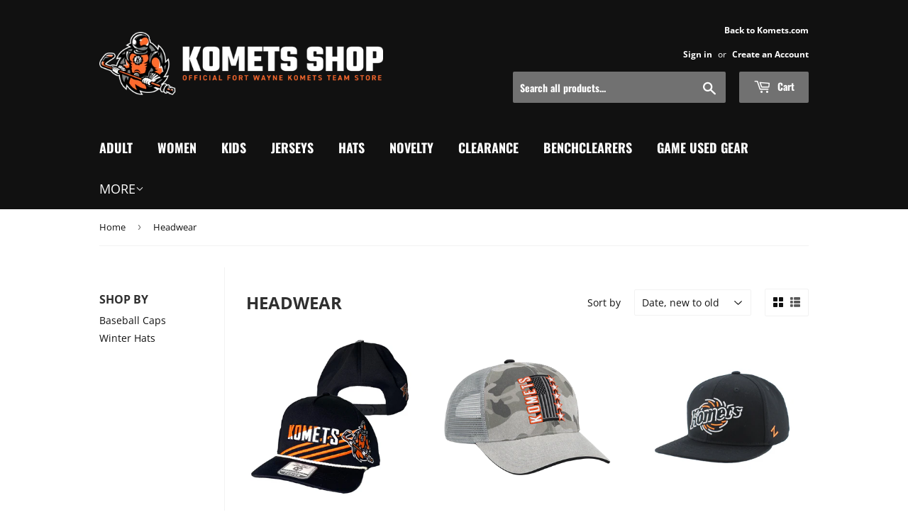

--- FILE ---
content_type: text/html; charset=utf-8
request_url: https://shop.komets.com/collections/headwear
body_size: 18906
content:
<!doctype html>
<html class="no-touch no-js">
<head>
  <script>(function(H){H.className=H.className.replace(/\bno-js\b/,'js')})(document.documentElement)</script>
  <!-- Basic page needs ================================================== -->
  <meta charset="utf-8">
  <meta http-equiv="X-UA-Compatible" content="IE=edge,chrome=1">

  
  <link rel="shortcut icon" href="//shop.komets.com/cdn/shop/files/KometsSpacemanLogo_32x32.png?v=1613766790" type="image/png" />
  

  <!-- Title and description ================================================== -->
  <title>
  Headwear &ndash; Fort Wayne Komets
  </title>

  

  <!-- Product meta ================================================== -->
  <!-- /snippets/social-meta-tags.liquid -->




<meta property="og:site_name" content="Fort Wayne Komets">
<meta property="og:url" content="https://shop.komets.com/collections/headwear">
<meta property="og:title" content="Headwear">
<meta property="og:type" content="product.group">
<meta property="og:description" content="The Official Team Store of the Fort Wayne Komet Hockey Club (ECHL).">

<meta property="og:image" content="http://shop.komets.com/cdn/shop/collections/OrangeandBlackPrimarySnapback_1200x1200.jpg?v=1737730580">
<meta property="og:image:secure_url" content="https://shop.komets.com/cdn/shop/collections/OrangeandBlackPrimarySnapback_1200x1200.jpg?v=1737730580">


  <meta name="twitter:site" content="@FWKomets">

<meta name="twitter:card" content="summary_large_image">
<meta name="twitter:title" content="Headwear">
<meta name="twitter:description" content="The Official Team Store of the Fort Wayne Komet Hockey Club (ECHL).">


  <!-- Helpers ================================================== -->
  <link rel="canonical" href="https://shop.komets.com/collections/headwear">
  <meta name="viewport" content="width=device-width,initial-scale=1">

  <!-- CSS ================================================== -->
  <link href="//shop.komets.com/cdn/shop/t/3/assets/theme.scss.css?v=24348554289922117631768924237" rel="stylesheet" type="text/css" media="all" />

  <!-- Header hook for plugins ================================================== -->
  <script>window.performance && window.performance.mark && window.performance.mark('shopify.content_for_header.start');</script><meta name="facebook-domain-verification" content="9rzdw8vhta26nqoagzl55rg4fyv54i">
<meta name="google-site-verification" content="Sihq8H2nG6I0v5_Eejm_H6qHKA8CXjMglWMlKl3Q924">
<meta id="shopify-digital-wallet" name="shopify-digital-wallet" content="/43344527522/digital_wallets/dialog">
<meta name="shopify-checkout-api-token" content="0fa0a7ce6045098666e6f64de8c232b8">
<meta id="in-context-paypal-metadata" data-shop-id="43344527522" data-venmo-supported="false" data-environment="production" data-locale="en_US" data-paypal-v4="true" data-currency="USD">
<link rel="alternate" type="application/atom+xml" title="Feed" href="/collections/headwear.atom" />
<link rel="next" href="/collections/headwear?page=2">
<link rel="alternate" type="application/json+oembed" href="https://shop.komets.com/collections/headwear.oembed">
<script async="async" src="/checkouts/internal/preloads.js?locale=en-US"></script>
<link rel="preconnect" href="https://shop.app" crossorigin="anonymous">
<script async="async" src="https://shop.app/checkouts/internal/preloads.js?locale=en-US&shop_id=43344527522" crossorigin="anonymous"></script>
<script id="shopify-features" type="application/json">{"accessToken":"0fa0a7ce6045098666e6f64de8c232b8","betas":["rich-media-storefront-analytics"],"domain":"shop.komets.com","predictiveSearch":true,"shopId":43344527522,"locale":"en"}</script>
<script>var Shopify = Shopify || {};
Shopify.shop = "fwkomets.myshopify.com";
Shopify.locale = "en";
Shopify.currency = {"active":"USD","rate":"1.0"};
Shopify.country = "US";
Shopify.theme = {"name":"Supply with Installments message","id":129036288162,"schema_name":"Supply","schema_version":"8.9.24","theme_store_id":679,"role":"main"};
Shopify.theme.handle = "null";
Shopify.theme.style = {"id":null,"handle":null};
Shopify.cdnHost = "shop.komets.com/cdn";
Shopify.routes = Shopify.routes || {};
Shopify.routes.root = "/";</script>
<script type="module">!function(o){(o.Shopify=o.Shopify||{}).modules=!0}(window);</script>
<script>!function(o){function n(){var o=[];function n(){o.push(Array.prototype.slice.apply(arguments))}return n.q=o,n}var t=o.Shopify=o.Shopify||{};t.loadFeatures=n(),t.autoloadFeatures=n()}(window);</script>
<script>
  window.ShopifyPay = window.ShopifyPay || {};
  window.ShopifyPay.apiHost = "shop.app\/pay";
  window.ShopifyPay.redirectState = null;
</script>
<script id="shop-js-analytics" type="application/json">{"pageType":"collection"}</script>
<script defer="defer" async type="module" src="//shop.komets.com/cdn/shopifycloud/shop-js/modules/v2/client.init-shop-cart-sync_BdyHc3Nr.en.esm.js"></script>
<script defer="defer" async type="module" src="//shop.komets.com/cdn/shopifycloud/shop-js/modules/v2/chunk.common_Daul8nwZ.esm.js"></script>
<script type="module">
  await import("//shop.komets.com/cdn/shopifycloud/shop-js/modules/v2/client.init-shop-cart-sync_BdyHc3Nr.en.esm.js");
await import("//shop.komets.com/cdn/shopifycloud/shop-js/modules/v2/chunk.common_Daul8nwZ.esm.js");

  window.Shopify.SignInWithShop?.initShopCartSync?.({"fedCMEnabled":true,"windoidEnabled":true});

</script>
<script>
  window.Shopify = window.Shopify || {};
  if (!window.Shopify.featureAssets) window.Shopify.featureAssets = {};
  window.Shopify.featureAssets['shop-js'] = {"shop-cart-sync":["modules/v2/client.shop-cart-sync_QYOiDySF.en.esm.js","modules/v2/chunk.common_Daul8nwZ.esm.js"],"init-fed-cm":["modules/v2/client.init-fed-cm_DchLp9rc.en.esm.js","modules/v2/chunk.common_Daul8nwZ.esm.js"],"shop-button":["modules/v2/client.shop-button_OV7bAJc5.en.esm.js","modules/v2/chunk.common_Daul8nwZ.esm.js"],"init-windoid":["modules/v2/client.init-windoid_DwxFKQ8e.en.esm.js","modules/v2/chunk.common_Daul8nwZ.esm.js"],"shop-cash-offers":["modules/v2/client.shop-cash-offers_DWtL6Bq3.en.esm.js","modules/v2/chunk.common_Daul8nwZ.esm.js","modules/v2/chunk.modal_CQq8HTM6.esm.js"],"shop-toast-manager":["modules/v2/client.shop-toast-manager_CX9r1SjA.en.esm.js","modules/v2/chunk.common_Daul8nwZ.esm.js"],"init-shop-email-lookup-coordinator":["modules/v2/client.init-shop-email-lookup-coordinator_UhKnw74l.en.esm.js","modules/v2/chunk.common_Daul8nwZ.esm.js"],"pay-button":["modules/v2/client.pay-button_DzxNnLDY.en.esm.js","modules/v2/chunk.common_Daul8nwZ.esm.js"],"avatar":["modules/v2/client.avatar_BTnouDA3.en.esm.js"],"init-shop-cart-sync":["modules/v2/client.init-shop-cart-sync_BdyHc3Nr.en.esm.js","modules/v2/chunk.common_Daul8nwZ.esm.js"],"shop-login-button":["modules/v2/client.shop-login-button_D8B466_1.en.esm.js","modules/v2/chunk.common_Daul8nwZ.esm.js","modules/v2/chunk.modal_CQq8HTM6.esm.js"],"init-customer-accounts-sign-up":["modules/v2/client.init-customer-accounts-sign-up_C8fpPm4i.en.esm.js","modules/v2/client.shop-login-button_D8B466_1.en.esm.js","modules/v2/chunk.common_Daul8nwZ.esm.js","modules/v2/chunk.modal_CQq8HTM6.esm.js"],"init-shop-for-new-customer-accounts":["modules/v2/client.init-shop-for-new-customer-accounts_CVTO0Ztu.en.esm.js","modules/v2/client.shop-login-button_D8B466_1.en.esm.js","modules/v2/chunk.common_Daul8nwZ.esm.js","modules/v2/chunk.modal_CQq8HTM6.esm.js"],"init-customer-accounts":["modules/v2/client.init-customer-accounts_dRgKMfrE.en.esm.js","modules/v2/client.shop-login-button_D8B466_1.en.esm.js","modules/v2/chunk.common_Daul8nwZ.esm.js","modules/v2/chunk.modal_CQq8HTM6.esm.js"],"shop-follow-button":["modules/v2/client.shop-follow-button_CkZpjEct.en.esm.js","modules/v2/chunk.common_Daul8nwZ.esm.js","modules/v2/chunk.modal_CQq8HTM6.esm.js"],"lead-capture":["modules/v2/client.lead-capture_BntHBhfp.en.esm.js","modules/v2/chunk.common_Daul8nwZ.esm.js","modules/v2/chunk.modal_CQq8HTM6.esm.js"],"checkout-modal":["modules/v2/client.checkout-modal_CfxcYbTm.en.esm.js","modules/v2/chunk.common_Daul8nwZ.esm.js","modules/v2/chunk.modal_CQq8HTM6.esm.js"],"shop-login":["modules/v2/client.shop-login_Da4GZ2H6.en.esm.js","modules/v2/chunk.common_Daul8nwZ.esm.js","modules/v2/chunk.modal_CQq8HTM6.esm.js"],"payment-terms":["modules/v2/client.payment-terms_MV4M3zvL.en.esm.js","modules/v2/chunk.common_Daul8nwZ.esm.js","modules/v2/chunk.modal_CQq8HTM6.esm.js"]};
</script>
<script>(function() {
  var isLoaded = false;
  function asyncLoad() {
    if (isLoaded) return;
    isLoaded = true;
    var urls = ["https:\/\/chimpstatic.com\/mcjs-connected\/js\/users\/d2081ab716f1e00b76ddc48e4\/d621416135f77c1e01d3c4156.js?shop=fwkomets.myshopify.com","https:\/\/sp-auction.webkul.com\/js\/wk_shopify_auction.js?shop=fwkomets.myshopify.com","https:\/\/sp-auction.webkul.com\/js\/wk_auction_category.js?shop=fwkomets.myshopify.com"];
    for (var i = 0; i < urls.length; i++) {
      var s = document.createElement('script');
      s.type = 'text/javascript';
      s.async = true;
      s.src = urls[i];
      var x = document.getElementsByTagName('script')[0];
      x.parentNode.insertBefore(s, x);
    }
  };
  if(window.attachEvent) {
    window.attachEvent('onload', asyncLoad);
  } else {
    window.addEventListener('load', asyncLoad, false);
  }
})();</script>
<script id="__st">var __st={"a":43344527522,"offset":-18000,"reqid":"a167ff8d-f20e-4edc-859b-6e1d18ec9a6f-1768955081","pageurl":"shop.komets.com\/collections\/headwear","u":"a97668ce6b49","p":"collection","rtyp":"collection","rid":206701330594};</script>
<script>window.ShopifyPaypalV4VisibilityTracking = true;</script>
<script id="captcha-bootstrap">!function(){'use strict';const t='contact',e='account',n='new_comment',o=[[t,t],['blogs',n],['comments',n],[t,'customer']],c=[[e,'customer_login'],[e,'guest_login'],[e,'recover_customer_password'],[e,'create_customer']],r=t=>t.map((([t,e])=>`form[action*='/${t}']:not([data-nocaptcha='true']) input[name='form_type'][value='${e}']`)).join(','),a=t=>()=>t?[...document.querySelectorAll(t)].map((t=>t.form)):[];function s(){const t=[...o],e=r(t);return a(e)}const i='password',u='form_key',d=['recaptcha-v3-token','g-recaptcha-response','h-captcha-response',i],f=()=>{try{return window.sessionStorage}catch{return}},m='__shopify_v',_=t=>t.elements[u];function p(t,e,n=!1){try{const o=window.sessionStorage,c=JSON.parse(o.getItem(e)),{data:r}=function(t){const{data:e,action:n}=t;return t[m]||n?{data:e,action:n}:{data:t,action:n}}(c);for(const[e,n]of Object.entries(r))t.elements[e]&&(t.elements[e].value=n);n&&o.removeItem(e)}catch(o){console.error('form repopulation failed',{error:o})}}const l='form_type',E='cptcha';function T(t){t.dataset[E]=!0}const w=window,h=w.document,L='Shopify',v='ce_forms',y='captcha';let A=!1;((t,e)=>{const n=(g='f06e6c50-85a8-45c8-87d0-21a2b65856fe',I='https://cdn.shopify.com/shopifycloud/storefront-forms-hcaptcha/ce_storefront_forms_captcha_hcaptcha.v1.5.2.iife.js',D={infoText:'Protected by hCaptcha',privacyText:'Privacy',termsText:'Terms'},(t,e,n)=>{const o=w[L][v],c=o.bindForm;if(c)return c(t,g,e,D).then(n);var r;o.q.push([[t,g,e,D],n]),r=I,A||(h.body.append(Object.assign(h.createElement('script'),{id:'captcha-provider',async:!0,src:r})),A=!0)});var g,I,D;w[L]=w[L]||{},w[L][v]=w[L][v]||{},w[L][v].q=[],w[L][y]=w[L][y]||{},w[L][y].protect=function(t,e){n(t,void 0,e),T(t)},Object.freeze(w[L][y]),function(t,e,n,w,h,L){const[v,y,A,g]=function(t,e,n){const i=e?o:[],u=t?c:[],d=[...i,...u],f=r(d),m=r(i),_=r(d.filter((([t,e])=>n.includes(e))));return[a(f),a(m),a(_),s()]}(w,h,L),I=t=>{const e=t.target;return e instanceof HTMLFormElement?e:e&&e.form},D=t=>v().includes(t);t.addEventListener('submit',(t=>{const e=I(t);if(!e)return;const n=D(e)&&!e.dataset.hcaptchaBound&&!e.dataset.recaptchaBound,o=_(e),c=g().includes(e)&&(!o||!o.value);(n||c)&&t.preventDefault(),c&&!n&&(function(t){try{if(!f())return;!function(t){const e=f();if(!e)return;const n=_(t);if(!n)return;const o=n.value;o&&e.removeItem(o)}(t);const e=Array.from(Array(32),(()=>Math.random().toString(36)[2])).join('');!function(t,e){_(t)||t.append(Object.assign(document.createElement('input'),{type:'hidden',name:u})),t.elements[u].value=e}(t,e),function(t,e){const n=f();if(!n)return;const o=[...t.querySelectorAll(`input[type='${i}']`)].map((({name:t})=>t)),c=[...d,...o],r={};for(const[a,s]of new FormData(t).entries())c.includes(a)||(r[a]=s);n.setItem(e,JSON.stringify({[m]:1,action:t.action,data:r}))}(t,e)}catch(e){console.error('failed to persist form',e)}}(e),e.submit())}));const S=(t,e)=>{t&&!t.dataset[E]&&(n(t,e.some((e=>e===t))),T(t))};for(const o of['focusin','change'])t.addEventListener(o,(t=>{const e=I(t);D(e)&&S(e,y())}));const B=e.get('form_key'),M=e.get(l),P=B&&M;t.addEventListener('DOMContentLoaded',(()=>{const t=y();if(P)for(const e of t)e.elements[l].value===M&&p(e,B);[...new Set([...A(),...v().filter((t=>'true'===t.dataset.shopifyCaptcha))])].forEach((e=>S(e,t)))}))}(h,new URLSearchParams(w.location.search),n,t,e,['guest_login'])})(!0,!0)}();</script>
<script integrity="sha256-4kQ18oKyAcykRKYeNunJcIwy7WH5gtpwJnB7kiuLZ1E=" data-source-attribution="shopify.loadfeatures" defer="defer" src="//shop.komets.com/cdn/shopifycloud/storefront/assets/storefront/load_feature-a0a9edcb.js" crossorigin="anonymous"></script>
<script crossorigin="anonymous" defer="defer" src="//shop.komets.com/cdn/shopifycloud/storefront/assets/shopify_pay/storefront-65b4c6d7.js?v=20250812"></script>
<script data-source-attribution="shopify.dynamic_checkout.dynamic.init">var Shopify=Shopify||{};Shopify.PaymentButton=Shopify.PaymentButton||{isStorefrontPortableWallets:!0,init:function(){window.Shopify.PaymentButton.init=function(){};var t=document.createElement("script");t.src="https://shop.komets.com/cdn/shopifycloud/portable-wallets/latest/portable-wallets.en.js",t.type="module",document.head.appendChild(t)}};
</script>
<script data-source-attribution="shopify.dynamic_checkout.buyer_consent">
  function portableWalletsHideBuyerConsent(e){var t=document.getElementById("shopify-buyer-consent"),n=document.getElementById("shopify-subscription-policy-button");t&&n&&(t.classList.add("hidden"),t.setAttribute("aria-hidden","true"),n.removeEventListener("click",e))}function portableWalletsShowBuyerConsent(e){var t=document.getElementById("shopify-buyer-consent"),n=document.getElementById("shopify-subscription-policy-button");t&&n&&(t.classList.remove("hidden"),t.removeAttribute("aria-hidden"),n.addEventListener("click",e))}window.Shopify?.PaymentButton&&(window.Shopify.PaymentButton.hideBuyerConsent=portableWalletsHideBuyerConsent,window.Shopify.PaymentButton.showBuyerConsent=portableWalletsShowBuyerConsent);
</script>
<script data-source-attribution="shopify.dynamic_checkout.cart.bootstrap">document.addEventListener("DOMContentLoaded",(function(){function t(){return document.querySelector("shopify-accelerated-checkout-cart, shopify-accelerated-checkout")}if(t())Shopify.PaymentButton.init();else{new MutationObserver((function(e,n){t()&&(Shopify.PaymentButton.init(),n.disconnect())})).observe(document.body,{childList:!0,subtree:!0})}}));
</script>
<link id="shopify-accelerated-checkout-styles" rel="stylesheet" media="screen" href="https://shop.komets.com/cdn/shopifycloud/portable-wallets/latest/accelerated-checkout-backwards-compat.css" crossorigin="anonymous">
<style id="shopify-accelerated-checkout-cart">
        #shopify-buyer-consent {
  margin-top: 1em;
  display: inline-block;
  width: 100%;
}

#shopify-buyer-consent.hidden {
  display: none;
}

#shopify-subscription-policy-button {
  background: none;
  border: none;
  padding: 0;
  text-decoration: underline;
  font-size: inherit;
  cursor: pointer;
}

#shopify-subscription-policy-button::before {
  box-shadow: none;
}

      </style>

<script>window.performance && window.performance.mark && window.performance.mark('shopify.content_for_header.end');</script>

  
  

  <script src="//shop.komets.com/cdn/shop/t/3/assets/jquery-2.2.3.min.js?v=58211863146907186831646761236" type="text/javascript"></script>

  <script src="//shop.komets.com/cdn/shop/t/3/assets/lazysizes.min.js?v=8147953233334221341646761237" async="async"></script>
  <script src="//shop.komets.com/cdn/shop/t/3/assets/vendor.js?v=106177282645720727331646761240" defer="defer"></script>
  <script src="//shop.komets.com/cdn/shop/t/3/assets/theme.js?v=28189871651404536171646761254" defer="defer"></script>


<link href="https://monorail-edge.shopifysvc.com" rel="dns-prefetch">
<script>(function(){if ("sendBeacon" in navigator && "performance" in window) {try {var session_token_from_headers = performance.getEntriesByType('navigation')[0].serverTiming.find(x => x.name == '_s').description;} catch {var session_token_from_headers = undefined;}var session_cookie_matches = document.cookie.match(/_shopify_s=([^;]*)/);var session_token_from_cookie = session_cookie_matches && session_cookie_matches.length === 2 ? session_cookie_matches[1] : "";var session_token = session_token_from_headers || session_token_from_cookie || "";function handle_abandonment_event(e) {var entries = performance.getEntries().filter(function(entry) {return /monorail-edge.shopifysvc.com/.test(entry.name);});if (!window.abandonment_tracked && entries.length === 0) {window.abandonment_tracked = true;var currentMs = Date.now();var navigation_start = performance.timing.navigationStart;var payload = {shop_id: 43344527522,url: window.location.href,navigation_start,duration: currentMs - navigation_start,session_token,page_type: "collection"};window.navigator.sendBeacon("https://monorail-edge.shopifysvc.com/v1/produce", JSON.stringify({schema_id: "online_store_buyer_site_abandonment/1.1",payload: payload,metadata: {event_created_at_ms: currentMs,event_sent_at_ms: currentMs}}));}}window.addEventListener('pagehide', handle_abandonment_event);}}());</script>
<script id="web-pixels-manager-setup">(function e(e,d,r,n,o){if(void 0===o&&(o={}),!Boolean(null===(a=null===(i=window.Shopify)||void 0===i?void 0:i.analytics)||void 0===a?void 0:a.replayQueue)){var i,a;window.Shopify=window.Shopify||{};var t=window.Shopify;t.analytics=t.analytics||{};var s=t.analytics;s.replayQueue=[],s.publish=function(e,d,r){return s.replayQueue.push([e,d,r]),!0};try{self.performance.mark("wpm:start")}catch(e){}var l=function(){var e={modern:/Edge?\/(1{2}[4-9]|1[2-9]\d|[2-9]\d{2}|\d{4,})\.\d+(\.\d+|)|Firefox\/(1{2}[4-9]|1[2-9]\d|[2-9]\d{2}|\d{4,})\.\d+(\.\d+|)|Chrom(ium|e)\/(9{2}|\d{3,})\.\d+(\.\d+|)|(Maci|X1{2}).+ Version\/(15\.\d+|(1[6-9]|[2-9]\d|\d{3,})\.\d+)([,.]\d+|)( \(\w+\)|)( Mobile\/\w+|) Safari\/|Chrome.+OPR\/(9{2}|\d{3,})\.\d+\.\d+|(CPU[ +]OS|iPhone[ +]OS|CPU[ +]iPhone|CPU IPhone OS|CPU iPad OS)[ +]+(15[._]\d+|(1[6-9]|[2-9]\d|\d{3,})[._]\d+)([._]\d+|)|Android:?[ /-](13[3-9]|1[4-9]\d|[2-9]\d{2}|\d{4,})(\.\d+|)(\.\d+|)|Android.+Firefox\/(13[5-9]|1[4-9]\d|[2-9]\d{2}|\d{4,})\.\d+(\.\d+|)|Android.+Chrom(ium|e)\/(13[3-9]|1[4-9]\d|[2-9]\d{2}|\d{4,})\.\d+(\.\d+|)|SamsungBrowser\/([2-9]\d|\d{3,})\.\d+/,legacy:/Edge?\/(1[6-9]|[2-9]\d|\d{3,})\.\d+(\.\d+|)|Firefox\/(5[4-9]|[6-9]\d|\d{3,})\.\d+(\.\d+|)|Chrom(ium|e)\/(5[1-9]|[6-9]\d|\d{3,})\.\d+(\.\d+|)([\d.]+$|.*Safari\/(?![\d.]+ Edge\/[\d.]+$))|(Maci|X1{2}).+ Version\/(10\.\d+|(1[1-9]|[2-9]\d|\d{3,})\.\d+)([,.]\d+|)( \(\w+\)|)( Mobile\/\w+|) Safari\/|Chrome.+OPR\/(3[89]|[4-9]\d|\d{3,})\.\d+\.\d+|(CPU[ +]OS|iPhone[ +]OS|CPU[ +]iPhone|CPU IPhone OS|CPU iPad OS)[ +]+(10[._]\d+|(1[1-9]|[2-9]\d|\d{3,})[._]\d+)([._]\d+|)|Android:?[ /-](13[3-9]|1[4-9]\d|[2-9]\d{2}|\d{4,})(\.\d+|)(\.\d+|)|Mobile Safari.+OPR\/([89]\d|\d{3,})\.\d+\.\d+|Android.+Firefox\/(13[5-9]|1[4-9]\d|[2-9]\d{2}|\d{4,})\.\d+(\.\d+|)|Android.+Chrom(ium|e)\/(13[3-9]|1[4-9]\d|[2-9]\d{2}|\d{4,})\.\d+(\.\d+|)|Android.+(UC? ?Browser|UCWEB|U3)[ /]?(15\.([5-9]|\d{2,})|(1[6-9]|[2-9]\d|\d{3,})\.\d+)\.\d+|SamsungBrowser\/(5\.\d+|([6-9]|\d{2,})\.\d+)|Android.+MQ{2}Browser\/(14(\.(9|\d{2,})|)|(1[5-9]|[2-9]\d|\d{3,})(\.\d+|))(\.\d+|)|K[Aa][Ii]OS\/(3\.\d+|([4-9]|\d{2,})\.\d+)(\.\d+|)/},d=e.modern,r=e.legacy,n=navigator.userAgent;return n.match(d)?"modern":n.match(r)?"legacy":"unknown"}(),u="modern"===l?"modern":"legacy",c=(null!=n?n:{modern:"",legacy:""})[u],f=function(e){return[e.baseUrl,"/wpm","/b",e.hashVersion,"modern"===e.buildTarget?"m":"l",".js"].join("")}({baseUrl:d,hashVersion:r,buildTarget:u}),m=function(e){var d=e.version,r=e.bundleTarget,n=e.surface,o=e.pageUrl,i=e.monorailEndpoint;return{emit:function(e){var a=e.status,t=e.errorMsg,s=(new Date).getTime(),l=JSON.stringify({metadata:{event_sent_at_ms:s},events:[{schema_id:"web_pixels_manager_load/3.1",payload:{version:d,bundle_target:r,page_url:o,status:a,surface:n,error_msg:t},metadata:{event_created_at_ms:s}}]});if(!i)return console&&console.warn&&console.warn("[Web Pixels Manager] No Monorail endpoint provided, skipping logging."),!1;try{return self.navigator.sendBeacon.bind(self.navigator)(i,l)}catch(e){}var u=new XMLHttpRequest;try{return u.open("POST",i,!0),u.setRequestHeader("Content-Type","text/plain"),u.send(l),!0}catch(e){return console&&console.warn&&console.warn("[Web Pixels Manager] Got an unhandled error while logging to Monorail."),!1}}}}({version:r,bundleTarget:l,surface:e.surface,pageUrl:self.location.href,monorailEndpoint:e.monorailEndpoint});try{o.browserTarget=l,function(e){var d=e.src,r=e.async,n=void 0===r||r,o=e.onload,i=e.onerror,a=e.sri,t=e.scriptDataAttributes,s=void 0===t?{}:t,l=document.createElement("script"),u=document.querySelector("head"),c=document.querySelector("body");if(l.async=n,l.src=d,a&&(l.integrity=a,l.crossOrigin="anonymous"),s)for(var f in s)if(Object.prototype.hasOwnProperty.call(s,f))try{l.dataset[f]=s[f]}catch(e){}if(o&&l.addEventListener("load",o),i&&l.addEventListener("error",i),u)u.appendChild(l);else{if(!c)throw new Error("Did not find a head or body element to append the script");c.appendChild(l)}}({src:f,async:!0,onload:function(){if(!function(){var e,d;return Boolean(null===(d=null===(e=window.Shopify)||void 0===e?void 0:e.analytics)||void 0===d?void 0:d.initialized)}()){var d=window.webPixelsManager.init(e)||void 0;if(d){var r=window.Shopify.analytics;r.replayQueue.forEach((function(e){var r=e[0],n=e[1],o=e[2];d.publishCustomEvent(r,n,o)})),r.replayQueue=[],r.publish=d.publishCustomEvent,r.visitor=d.visitor,r.initialized=!0}}},onerror:function(){return m.emit({status:"failed",errorMsg:"".concat(f," has failed to load")})},sri:function(e){var d=/^sha384-[A-Za-z0-9+/=]+$/;return"string"==typeof e&&d.test(e)}(c)?c:"",scriptDataAttributes:o}),m.emit({status:"loading"})}catch(e){m.emit({status:"failed",errorMsg:(null==e?void 0:e.message)||"Unknown error"})}}})({shopId: 43344527522,storefrontBaseUrl: "https://shop.komets.com",extensionsBaseUrl: "https://extensions.shopifycdn.com/cdn/shopifycloud/web-pixels-manager",monorailEndpoint: "https://monorail-edge.shopifysvc.com/unstable/produce_batch",surface: "storefront-renderer",enabledBetaFlags: ["2dca8a86"],webPixelsConfigList: [{"id":"624263330","configuration":"{\"config\":\"{\\\"pixel_id\\\":\\\"GT-WRF3NJNK\\\",\\\"target_country\\\":\\\"US\\\",\\\"gtag_events\\\":[{\\\"type\\\":\\\"purchase\\\",\\\"action_label\\\":\\\"MC-JWRXJYYYVB\\\"},{\\\"type\\\":\\\"page_view\\\",\\\"action_label\\\":\\\"MC-JWRXJYYYVB\\\"},{\\\"type\\\":\\\"view_item\\\",\\\"action_label\\\":\\\"MC-JWRXJYYYVB\\\"}],\\\"enable_monitoring_mode\\\":false}\"}","eventPayloadVersion":"v1","runtimeContext":"OPEN","scriptVersion":"b2a88bafab3e21179ed38636efcd8a93","type":"APP","apiClientId":1780363,"privacyPurposes":[],"dataSharingAdjustments":{"protectedCustomerApprovalScopes":["read_customer_address","read_customer_email","read_customer_name","read_customer_personal_data","read_customer_phone"]}},{"id":"201851042","configuration":"{\"pixel_id\":\"979309518834180\",\"pixel_type\":\"facebook_pixel\",\"metaapp_system_user_token\":\"-\"}","eventPayloadVersion":"v1","runtimeContext":"OPEN","scriptVersion":"ca16bc87fe92b6042fbaa3acc2fbdaa6","type":"APP","apiClientId":2329312,"privacyPurposes":["ANALYTICS","MARKETING","SALE_OF_DATA"],"dataSharingAdjustments":{"protectedCustomerApprovalScopes":["read_customer_address","read_customer_email","read_customer_name","read_customer_personal_data","read_customer_phone"]}},{"id":"shopify-app-pixel","configuration":"{}","eventPayloadVersion":"v1","runtimeContext":"STRICT","scriptVersion":"0450","apiClientId":"shopify-pixel","type":"APP","privacyPurposes":["ANALYTICS","MARKETING"]},{"id":"shopify-custom-pixel","eventPayloadVersion":"v1","runtimeContext":"LAX","scriptVersion":"0450","apiClientId":"shopify-pixel","type":"CUSTOM","privacyPurposes":["ANALYTICS","MARKETING"]}],isMerchantRequest: false,initData: {"shop":{"name":"Fort Wayne Komets","paymentSettings":{"currencyCode":"USD"},"myshopifyDomain":"fwkomets.myshopify.com","countryCode":"US","storefrontUrl":"https:\/\/shop.komets.com"},"customer":null,"cart":null,"checkout":null,"productVariants":[],"purchasingCompany":null},},"https://shop.komets.com/cdn","fcfee988w5aeb613cpc8e4bc33m6693e112",{"modern":"","legacy":""},{"shopId":"43344527522","storefrontBaseUrl":"https:\/\/shop.komets.com","extensionBaseUrl":"https:\/\/extensions.shopifycdn.com\/cdn\/shopifycloud\/web-pixels-manager","surface":"storefront-renderer","enabledBetaFlags":"[\"2dca8a86\"]","isMerchantRequest":"false","hashVersion":"fcfee988w5aeb613cpc8e4bc33m6693e112","publish":"custom","events":"[[\"page_viewed\",{}],[\"collection_viewed\",{\"collection\":{\"id\":\"206701330594\",\"title\":\"Headwear\",\"productVariants\":[{\"price\":{\"amount\":35.0,\"currencyCode\":\"USD\"},\"product\":{\"title\":\"Snapback Mid Profile Adjustable Hat\",\"vendor\":\"Fort Wayne Komets\",\"id\":\"8893671669922\",\"untranslatedTitle\":\"Snapback Mid Profile Adjustable Hat\",\"url\":\"\/products\/snapback-mid-profile-adjustable-hat\",\"type\":\"\"},\"id\":\"46484895137954\",\"image\":{\"src\":\"\/\/shop.komets.com\/cdn\/shop\/files\/HatsnapbackPodiumfront.jpg?v=1768501391\"},\"sku\":null,\"title\":\"Default Title\",\"untranslatedTitle\":\"Default Title\"},{\"price\":{\"amount\":35.0,\"currencyCode\":\"USD\"},\"product\":{\"title\":\"Snapback Platoon OHT Hat\",\"vendor\":\"Fort Wayne Komets\",\"id\":\"8866271527074\",\"untranslatedTitle\":\"Snapback Platoon OHT Hat\",\"url\":\"\/products\/snapback-platoon-oht-hat\",\"type\":\"\"},\"id\":\"46395944992930\",\"image\":{\"src\":\"\/\/shop.komets.com\/cdn\/shop\/files\/HatPlatoonColNov25.png?v=1765553636\"},\"sku\":null,\"title\":\"Default Title\",\"untranslatedTitle\":\"Default Title\"},{\"price\":{\"amount\":35.0,\"currencyCode\":\"USD\"},\"product\":{\"title\":\"Snapback Flatbill Neon Hat\",\"vendor\":\"Fort Wayne Komets\",\"id\":\"8863027921058\",\"untranslatedTitle\":\"Snapback Flatbill Neon Hat\",\"url\":\"\/products\/snapback-flatbill-neon-hat\",\"type\":\"\"},\"id\":\"46386063868066\",\"image\":{\"src\":\"\/\/shop.komets.com\/cdn\/shop\/files\/HatSnapbackNeonFlatfront.jpg?v=1765317715\"},\"sku\":null,\"title\":\"Default Title\",\"untranslatedTitle\":\"Default Title\"},{\"price\":{\"amount\":28.0,\"currencyCode\":\"USD\"},\"product\":{\"title\":\"Youth Knit 90s logo Hat\",\"vendor\":\"Fort Wayne Komets\",\"id\":\"8858775060642\",\"untranslatedTitle\":\"Youth Knit 90s logo Hat\",\"url\":\"\/products\/youth-knit-90s-logo-hat\",\"type\":\"\"},\"id\":\"46373418336418\",\"image\":{\"src\":\"\/\/shop.komets.com\/cdn\/shop\/files\/YouthKnitTiltfront.jpg?v=1764783085\"},\"sku\":null,\"title\":\"Default Title\",\"untranslatedTitle\":\"Default Title\"},{\"price\":{\"amount\":30.0,\"currencyCode\":\"USD\"},\"product\":{\"title\":\"Knit Pink Glee Hat\",\"vendor\":\"Fort Wayne Komets\",\"id\":\"8842487136418\",\"untranslatedTitle\":\"Knit Pink Glee Hat\",\"url\":\"\/products\/knit-pink-glee-hat\",\"type\":\"\"},\"id\":\"46323275989154\",\"image\":{\"src\":\"\/\/shop.komets.com\/cdn\/shop\/files\/pinkhat.png?v=1764621840\"},\"sku\":null,\"title\":\"Default Title\",\"untranslatedTitle\":\"Default Title\"},{\"price\":{\"amount\":30.0,\"currencyCode\":\"USD\"},\"product\":{\"title\":\"Knit Ivory and Stone Headband\",\"vendor\":\"Fort Wayne Komets\",\"id\":\"8842485891234\",\"untranslatedTitle\":\"Knit Ivory and Stone Headband\",\"url\":\"\/products\/knit-ivory-and-stone-headband\",\"type\":\"\"},\"id\":\"46323274776738\",\"image\":{\"src\":\"\/\/shop.komets.com\/cdn\/shop\/files\/WomensHeadband.jpg?v=1763507334\"},\"sku\":null,\"title\":\"Default Title\",\"untranslatedTitle\":\"Default Title\"},{\"price\":{\"amount\":35.0,\"currencyCode\":\"USD\"},\"product\":{\"title\":\"Fitted Spaceman Two Tone Hyper Cool Hat\",\"vendor\":\"Fort Wayne Komets\",\"id\":\"8842013245602\",\"untranslatedTitle\":\"Fitted Spaceman Two Tone Hyper Cool Hat\",\"url\":\"\/products\/fitted-spaceman-two-tone-hyper-cool-hat\",\"type\":\"\"},\"id\":\"46321844256930\",\"image\":{\"src\":\"\/\/shop.komets.com\/cdn\/shop\/files\/HatfittedCaptaintwotonefront.jpg?v=1763477378\"},\"sku\":null,\"title\":\"Small\",\"untranslatedTitle\":\"Small\"},{\"price\":{\"amount\":35.0,\"currencyCode\":\"USD\"},\"product\":{\"title\":\"Fitted Orange Silvery Spaceman Hat\",\"vendor\":\"Fort Wayne Komets\",\"id\":\"8842008592546\",\"untranslatedTitle\":\"Fitted Orange Silvery Spaceman Hat\",\"url\":\"\/products\/fitted-orange-silvery-spaceman-hat\",\"type\":\"\"},\"id\":\"46321834197154\",\"image\":{\"src\":\"\/\/shop.komets.com\/cdn\/shop\/files\/HatfittedSmashfront.jpg?v=1763477180\"},\"sku\":null,\"title\":\"Small\",\"untranslatedTitle\":\"Small\"},{\"price\":{\"amount\":35.0,\"currencyCode\":\"USD\"},\"product\":{\"title\":\"Fitted Primary Logo Agent Hat\",\"vendor\":\"Fort Wayne Komets\",\"id\":\"8842005479586\",\"untranslatedTitle\":\"Fitted Primary Logo Agent Hat\",\"url\":\"\/products\/fitted-primary-logo-agent-hat\",\"type\":\"\"},\"id\":\"46321830854818\",\"image\":{\"src\":\"\/\/shop.komets.com\/cdn\/shop\/files\/HatfittedAgentfront.jpg?v=1763477028\"},\"sku\":null,\"title\":\"Small\",\"untranslatedTitle\":\"Small\"},{\"price\":{\"amount\":35.0,\"currencyCode\":\"USD\"},\"product\":{\"title\":\"Fitted First Logo Maroon and Black Hat\",\"vendor\":\"Fort Wayne Komets\",\"id\":\"8841403334818\",\"untranslatedTitle\":\"Fitted First Logo Maroon and Black Hat\",\"url\":\"\/products\/fitted-first-logo-maroon-and-black-hat\",\"type\":\"\"},\"id\":\"46319707226274\",\"image\":{\"src\":\"\/\/shop.komets.com\/cdn\/shop\/files\/Hatfittedfirstlogofront.jpg?v=1763405783\"},\"sku\":null,\"title\":\"Small\",\"untranslatedTitle\":\"Small\"},{\"price\":{\"amount\":35.0,\"currencyCode\":\"USD\"},\"product\":{\"title\":\"Snapback Milestone Flat Bill Hat\",\"vendor\":\"Fort Wayne Komets\",\"id\":\"8841356869794\",\"untranslatedTitle\":\"Snapback Milestone Flat Bill Hat\",\"url\":\"\/products\/snapback-milestone-hat\",\"type\":\"\"},\"id\":\"46319532638370\",\"image\":{\"src\":\"\/\/shop.komets.com\/cdn\/shop\/files\/HatMilestoneNewFront.jpg?v=1763397219\"},\"sku\":null,\"title\":\"Default Title\",\"untranslatedTitle\":\"Default Title\"},{\"price\":{\"amount\":35.0,\"currencyCode\":\"USD\"},\"product\":{\"title\":\"Snapback Captain Komet Corduroy Hat\",\"vendor\":\"Fort Wayne Komets\",\"id\":\"8841355919522\",\"untranslatedTitle\":\"Snapback Captain Komet Corduroy Hat\",\"url\":\"\/products\/snapback-captain-komet-corduroy-hat\",\"type\":\"\"},\"id\":\"46319530279074\",\"image\":{\"src\":\"\/\/shop.komets.com\/cdn\/shop\/files\/HatCaptaincourdoroy.jpg?v=1763397003\"},\"sku\":null,\"title\":\"Default Title\",\"untranslatedTitle\":\"Default Title\"},{\"price\":{\"amount\":30.0,\"currencyCode\":\"USD\"},\"product\":{\"title\":\"Knit Reversible Hat\",\"vendor\":\"Fort Wayne Komets\",\"id\":\"8840760656034\",\"untranslatedTitle\":\"Knit Reversible Hat\",\"url\":\"\/products\/knit-reversible-hat\",\"type\":\"\"},\"id\":\"46316983582882\",\"image\":{\"src\":\"\/\/shop.komets.com\/cdn\/shop\/files\/KnitReversibleorange.jpg?v=1763240405\"},\"sku\":null,\"title\":\"Default Title\",\"untranslatedTitle\":\"Default Title\"},{\"price\":{\"amount\":30.0,\"currencyCode\":\"USD\"},\"product\":{\"title\":\"Knit Fort Wayne Fleece Lined Hat\",\"vendor\":\"Fort Wayne Komets\",\"id\":\"8840760393890\",\"untranslatedTitle\":\"Knit Fort Wayne Fleece Lined Hat\",\"url\":\"\/products\/knit-fort-wayne-fleece-lined-hat\",\"type\":\"\"},\"id\":\"46316981289122\",\"image\":{\"src\":\"\/\/shop.komets.com\/cdn\/shop\/files\/KnitBlackFortWayneZephfront.jpg?v=1763240287\"},\"sku\":null,\"title\":\"Default Title\",\"untranslatedTitle\":\"Default Title\"},{\"price\":{\"amount\":30.0,\"currencyCode\":\"USD\"},\"product\":{\"title\":\"Knit Grey and Orange Fleece Lined Hat\",\"vendor\":\"Fort Wayne Komets\",\"id\":\"8840760000674\",\"untranslatedTitle\":\"Knit Grey and Orange Fleece Lined Hat\",\"url\":\"\/products\/knit-grey-and-orange-fleece-lined-hat\",\"type\":\"\"},\"id\":\"46316978110626\",\"image\":{\"src\":\"\/\/shop.komets.com\/cdn\/shop\/files\/KnitOrangeGreyZephFront.jpg?v=1763240095\"},\"sku\":null,\"title\":\"Default Title\",\"untranslatedTitle\":\"Default Title\"},{\"price\":{\"amount\":30.0,\"currencyCode\":\"USD\"},\"product\":{\"title\":\"Youth snapback Staple Hat\",\"vendor\":\"Fort Wayne Komets\",\"id\":\"8838873219234\",\"untranslatedTitle\":\"Youth snapback Staple Hat\",\"url\":\"\/products\/youth-snapback-staple-hat\",\"type\":\"\"},\"id\":\"46308156702882\",\"image\":{\"src\":\"\/\/shop.komets.com\/cdn\/shop\/files\/Hatyouthstaplefront.jpg?v=1762963911\"},\"sku\":null,\"title\":\"Default Title\",\"untranslatedTitle\":\"Default Title\"},{\"price\":{\"amount\":35.0,\"currencyCode\":\"USD\"},\"product\":{\"title\":\"Buckle back Womens' Girlfriend Hat\",\"vendor\":\"Fort Wayne Komets\",\"id\":\"8838820626594\",\"untranslatedTitle\":\"Buckle back Womens' Girlfriend Hat\",\"url\":\"\/products\/buckle-back-womens-girlfriend-hat\",\"type\":\"\"},\"id\":\"46307424338082\",\"image\":{\"src\":\"\/\/shop.komets.com\/cdn\/shop\/files\/Hatbucklegirlfriendfront.jpg?v=1762958430\"},\"sku\":null,\"title\":\"Default Title\",\"untranslatedTitle\":\"Default Title\"},{\"price\":{\"amount\":35.0,\"currencyCode\":\"USD\"},\"product\":{\"title\":\"Fitted Mossy Oak Hat\",\"vendor\":\"Fort Wayne Komets\",\"id\":\"8838815187106\",\"untranslatedTitle\":\"Fitted Mossy Oak Hat\",\"url\":\"\/products\/fitted-mossy-oak-hat\",\"type\":\"\"},\"id\":\"46307370926242\",\"image\":{\"src\":\"\/\/shop.komets.com\/cdn\/shop\/files\/Hatfittedcamofront.jpg?v=1762957250\"},\"sku\":null,\"title\":\"Small\",\"untranslatedTitle\":\"Small\"},{\"price\":{\"amount\":35.0,\"currencyCode\":\"USD\"},\"product\":{\"title\":\"Fitted Blackout Spaceman Hat\",\"vendor\":\"Fort Wayne Komets\",\"id\":\"8838808010914\",\"untranslatedTitle\":\"Fitted Blackout Spaceman Hat\",\"url\":\"\/products\/fitted-blackout-spaceman-hat\",\"type\":\"\"},\"id\":\"46307296608418\",\"image\":{\"src\":\"\/\/shop.komets.com\/cdn\/shop\/files\/HatfittedZHblackoutfront.jpg?v=1762957072\"},\"sku\":null,\"title\":\"Small\",\"untranslatedTitle\":\"Small\"},{\"price\":{\"amount\":35.0,\"currencyCode\":\"USD\"},\"product\":{\"title\":\"Fitted Orange and Black Fireball Hat\",\"vendor\":\"Fort Wayne Komets\",\"id\":\"8838805717154\",\"untranslatedTitle\":\"Fitted Orange and Black Fireball Hat\",\"url\":\"\/products\/fitted-orange-and-black-fireball-hat\",\"type\":\"\"},\"id\":\"46307239461026\",\"image\":{\"src\":\"\/\/shop.komets.com\/cdn\/shop\/files\/HatFittedZHorangefront.jpg?v=1762956743\"},\"sku\":null,\"title\":\"Small\",\"untranslatedTitle\":\"Small\"},{\"price\":{\"amount\":35.0,\"currencyCode\":\"USD\"},\"product\":{\"title\":\"Snapback Two Tone Apex Hat\",\"vendor\":\"Fort Wayne Komets\",\"id\":\"8838803423394\",\"untranslatedTitle\":\"Snapback Two Tone Apex Hat\",\"url\":\"\/products\/snapback-two-tone-apex-hat\",\"type\":\"\"},\"id\":\"46307229466786\",\"image\":{\"src\":\"\/\/shop.komets.com\/cdn\/shop\/files\/HatsnapApexfront.jpg?v=1762956570\"},\"sku\":null,\"title\":\"Default Title\",\"untranslatedTitle\":\"Default Title\"},{\"price\":{\"amount\":35.0,\"currencyCode\":\"USD\"},\"product\":{\"title\":\"Buckle back Low Profile Masters hat\",\"vendor\":\"Fort Wayne Komets\",\"id\":\"8838802014370\",\"untranslatedTitle\":\"Buckle back Low Profile Masters hat\",\"url\":\"\/products\/buckle-back-low-profile-masters-hat\",\"type\":\"\"},\"id\":\"46307225239714\",\"image\":{\"src\":\"\/\/shop.komets.com\/cdn\/shop\/files\/HatbuckleMastersfront.jpg?v=1762956419\"},\"sku\":null,\"title\":\"Default Title\",\"untranslatedTitle\":\"Default Title\"},{\"price\":{\"amount\":35.0,\"currencyCode\":\"USD\"},\"product\":{\"title\":\"Snapback Spaceman Marathon Hat\",\"vendor\":\"Fort Wayne Komets\",\"id\":\"8838799687842\",\"untranslatedTitle\":\"Snapback Spaceman Marathon Hat\",\"url\":\"\/products\/snapback-spaceman-marathon-hat\",\"type\":\"\"},\"id\":\"46307214950562\",\"image\":{\"src\":\"\/\/shop.komets.com\/cdn\/shop\/files\/HatMarathonSCol.png?v=1762956085\"},\"sku\":null,\"title\":\"Default Title\",\"untranslatedTitle\":\"Default Title\"},{\"price\":{\"amount\":35.0,\"currencyCode\":\"USD\"},\"product\":{\"title\":\"Snapback Menace Flat Bill Hat\",\"vendor\":\"Fort Wayne Komets\",\"id\":\"8837379391650\",\"untranslatedTitle\":\"Snapback Menace Flat Bill Hat\",\"url\":\"\/products\/snapback-menace-flat-bill-hat\",\"type\":\"\"},\"id\":\"46303967215778\",\"image\":{\"src\":\"\/\/shop.komets.com\/cdn\/shop\/files\/HatSnapMenacefront.jpg?v=1762898530\"},\"sku\":null,\"title\":\"Default Title\",\"untranslatedTitle\":\"Default Title\"}]}}]]"});</script><script>
  window.ShopifyAnalytics = window.ShopifyAnalytics || {};
  window.ShopifyAnalytics.meta = window.ShopifyAnalytics.meta || {};
  window.ShopifyAnalytics.meta.currency = 'USD';
  var meta = {"products":[{"id":8893671669922,"gid":"gid:\/\/shopify\/Product\/8893671669922","vendor":"Fort Wayne Komets","type":"","handle":"snapback-mid-profile-adjustable-hat","variants":[{"id":46484895137954,"price":3500,"name":"Snapback Mid Profile Adjustable Hat","public_title":null,"sku":null}],"remote":false},{"id":8866271527074,"gid":"gid:\/\/shopify\/Product\/8866271527074","vendor":"Fort Wayne Komets","type":"","handle":"snapback-platoon-oht-hat","variants":[{"id":46395944992930,"price":3500,"name":"Snapback Platoon OHT Hat","public_title":null,"sku":null}],"remote":false},{"id":8863027921058,"gid":"gid:\/\/shopify\/Product\/8863027921058","vendor":"Fort Wayne Komets","type":"","handle":"snapback-flatbill-neon-hat","variants":[{"id":46386063868066,"price":3500,"name":"Snapback Flatbill Neon Hat","public_title":null,"sku":null}],"remote":false},{"id":8858775060642,"gid":"gid:\/\/shopify\/Product\/8858775060642","vendor":"Fort Wayne Komets","type":"","handle":"youth-knit-90s-logo-hat","variants":[{"id":46373418336418,"price":2800,"name":"Youth Knit 90s logo Hat","public_title":null,"sku":null}],"remote":false},{"id":8842487136418,"gid":"gid:\/\/shopify\/Product\/8842487136418","vendor":"Fort Wayne Komets","type":"","handle":"knit-pink-glee-hat","variants":[{"id":46323275989154,"price":3000,"name":"Knit Pink Glee Hat","public_title":null,"sku":null}],"remote":false},{"id":8842485891234,"gid":"gid:\/\/shopify\/Product\/8842485891234","vendor":"Fort Wayne Komets","type":"","handle":"knit-ivory-and-stone-headband","variants":[{"id":46323274776738,"price":3000,"name":"Knit Ivory and Stone Headband","public_title":null,"sku":null}],"remote":false},{"id":8842013245602,"gid":"gid:\/\/shopify\/Product\/8842013245602","vendor":"Fort Wayne Komets","type":"","handle":"fitted-spaceman-two-tone-hyper-cool-hat","variants":[{"id":46321844256930,"price":3500,"name":"Fitted Spaceman Two Tone Hyper Cool Hat - Small","public_title":"Small","sku":null},{"id":46321844289698,"price":3500,"name":"Fitted Spaceman Two Tone Hyper Cool Hat - Medium","public_title":"Medium","sku":null},{"id":46321844322466,"price":3500,"name":"Fitted Spaceman Two Tone Hyper Cool Hat - Large","public_title":"Large","sku":null},{"id":46321844355234,"price":3500,"name":"Fitted Spaceman Two Tone Hyper Cool Hat - X Large","public_title":"X Large","sku":null}],"remote":false},{"id":8842008592546,"gid":"gid:\/\/shopify\/Product\/8842008592546","vendor":"Fort Wayne Komets","type":"","handle":"fitted-orange-silvery-spaceman-hat","variants":[{"id":46321834197154,"price":3500,"name":"Fitted Orange Silvery Spaceman Hat - Small","public_title":"Small","sku":null},{"id":46321834229922,"price":3500,"name":"Fitted Orange Silvery Spaceman Hat - Medium","public_title":"Medium","sku":null},{"id":46321834262690,"price":3500,"name":"Fitted Orange Silvery Spaceman Hat - Large","public_title":"Large","sku":null},{"id":46321834295458,"price":3500,"name":"Fitted Orange Silvery Spaceman Hat - X Large","public_title":"X Large","sku":null}],"remote":false},{"id":8842005479586,"gid":"gid:\/\/shopify\/Product\/8842005479586","vendor":"Fort Wayne Komets","type":"","handle":"fitted-primary-logo-agent-hat","variants":[{"id":46321830854818,"price":3500,"name":"Fitted Primary Logo Agent Hat - Small","public_title":"Small","sku":null},{"id":46321830887586,"price":3500,"name":"Fitted Primary Logo Agent Hat - Medium","public_title":"Medium","sku":null},{"id":46321830920354,"price":3500,"name":"Fitted Primary Logo Agent Hat - Large","public_title":"Large","sku":null},{"id":46321830953122,"price":3500,"name":"Fitted Primary Logo Agent Hat - X Large","public_title":"X Large","sku":null}],"remote":false},{"id":8841403334818,"gid":"gid:\/\/shopify\/Product\/8841403334818","vendor":"Fort Wayne Komets","type":"","handle":"fitted-first-logo-maroon-and-black-hat","variants":[{"id":46319707226274,"price":3500,"name":"Fitted First Logo Maroon and Black Hat - Small","public_title":"Small","sku":null},{"id":46319707259042,"price":3500,"name":"Fitted First Logo Maroon and Black Hat - Medium","public_title":"Medium","sku":null},{"id":46319707291810,"price":3500,"name":"Fitted First Logo Maroon and Black Hat - Large","public_title":"Large","sku":null},{"id":46319707324578,"price":3500,"name":"Fitted First Logo Maroon and Black Hat - X Large","public_title":"X Large","sku":null}],"remote":false},{"id":8841356869794,"gid":"gid:\/\/shopify\/Product\/8841356869794","vendor":"Fort Wayne Komets","type":"","handle":"snapback-milestone-hat","variants":[{"id":46319532638370,"price":3500,"name":"Snapback Milestone Flat Bill Hat","public_title":null,"sku":null}],"remote":false},{"id":8841355919522,"gid":"gid:\/\/shopify\/Product\/8841355919522","vendor":"Fort Wayne Komets","type":"","handle":"snapback-captain-komet-corduroy-hat","variants":[{"id":46319530279074,"price":3500,"name":"Snapback Captain Komet Corduroy Hat","public_title":null,"sku":null}],"remote":false},{"id":8840760656034,"gid":"gid:\/\/shopify\/Product\/8840760656034","vendor":"Fort Wayne Komets","type":"","handle":"knit-reversible-hat","variants":[{"id":46316983582882,"price":3000,"name":"Knit Reversible Hat","public_title":null,"sku":null}],"remote":false},{"id":8840760393890,"gid":"gid:\/\/shopify\/Product\/8840760393890","vendor":"Fort Wayne Komets","type":"","handle":"knit-fort-wayne-fleece-lined-hat","variants":[{"id":46316981289122,"price":3000,"name":"Knit Fort Wayne Fleece Lined Hat","public_title":null,"sku":null}],"remote":false},{"id":8840760000674,"gid":"gid:\/\/shopify\/Product\/8840760000674","vendor":"Fort Wayne Komets","type":"","handle":"knit-grey-and-orange-fleece-lined-hat","variants":[{"id":46316978110626,"price":3000,"name":"Knit Grey and Orange Fleece Lined Hat","public_title":null,"sku":null}],"remote":false},{"id":8838873219234,"gid":"gid:\/\/shopify\/Product\/8838873219234","vendor":"Fort Wayne Komets","type":"","handle":"youth-snapback-staple-hat","variants":[{"id":46308156702882,"price":3000,"name":"Youth snapback Staple Hat","public_title":null,"sku":null}],"remote":false},{"id":8838820626594,"gid":"gid:\/\/shopify\/Product\/8838820626594","vendor":"Fort Wayne Komets","type":"","handle":"buckle-back-womens-girlfriend-hat","variants":[{"id":46307424338082,"price":3500,"name":"Buckle back Womens' Girlfriend Hat","public_title":null,"sku":null}],"remote":false},{"id":8838815187106,"gid":"gid:\/\/shopify\/Product\/8838815187106","vendor":"Fort Wayne Komets","type":"","handle":"fitted-mossy-oak-hat","variants":[{"id":46307370926242,"price":3500,"name":"Fitted Mossy Oak Hat - Small","public_title":"Small","sku":null},{"id":46307370959010,"price":3500,"name":"Fitted Mossy Oak Hat - Medium","public_title":"Medium","sku":null},{"id":46307370991778,"price":3500,"name":"Fitted Mossy Oak Hat - Large","public_title":"Large","sku":null},{"id":46307371024546,"price":3500,"name":"Fitted Mossy Oak Hat - X Large","public_title":"X Large","sku":null}],"remote":false},{"id":8838808010914,"gid":"gid:\/\/shopify\/Product\/8838808010914","vendor":"Fort Wayne Komets","type":"","handle":"fitted-blackout-spaceman-hat","variants":[{"id":46307296608418,"price":3500,"name":"Fitted Blackout Spaceman Hat - Small","public_title":"Small","sku":null},{"id":46307296641186,"price":3500,"name":"Fitted Blackout Spaceman Hat - Medium","public_title":"Medium","sku":null},{"id":46307296673954,"price":3500,"name":"Fitted Blackout Spaceman Hat - Large","public_title":"Large","sku":null},{"id":46307296706722,"price":3500,"name":"Fitted Blackout Spaceman Hat - X Large","public_title":"X Large","sku":null}],"remote":false},{"id":8838805717154,"gid":"gid:\/\/shopify\/Product\/8838805717154","vendor":"Fort Wayne Komets","type":"","handle":"fitted-orange-and-black-fireball-hat","variants":[{"id":46307239461026,"price":3500,"name":"Fitted Orange and Black Fireball Hat - Small","public_title":"Small","sku":null},{"id":46307239493794,"price":3500,"name":"Fitted Orange and Black Fireball Hat - Medium","public_title":"Medium","sku":null},{"id":46307239526562,"price":3500,"name":"Fitted Orange and Black Fireball Hat - Large","public_title":"Large","sku":null},{"id":46307239559330,"price":3500,"name":"Fitted Orange and Black Fireball Hat - X Large","public_title":"X Large","sku":null}],"remote":false},{"id":8838803423394,"gid":"gid:\/\/shopify\/Product\/8838803423394","vendor":"Fort Wayne Komets","type":"","handle":"snapback-two-tone-apex-hat","variants":[{"id":46307229466786,"price":3500,"name":"Snapback Two Tone Apex Hat","public_title":null,"sku":null}],"remote":false},{"id":8838802014370,"gid":"gid:\/\/shopify\/Product\/8838802014370","vendor":"Fort Wayne Komets","type":"","handle":"buckle-back-low-profile-masters-hat","variants":[{"id":46307225239714,"price":3500,"name":"Buckle back Low Profile Masters hat","public_title":null,"sku":null}],"remote":false},{"id":8838799687842,"gid":"gid:\/\/shopify\/Product\/8838799687842","vendor":"Fort Wayne Komets","type":"","handle":"snapback-spaceman-marathon-hat","variants":[{"id":46307214950562,"price":3500,"name":"Snapback Spaceman Marathon Hat","public_title":null,"sku":null}],"remote":false},{"id":8837379391650,"gid":"gid:\/\/shopify\/Product\/8837379391650","vendor":"Fort Wayne Komets","type":"","handle":"snapback-menace-flat-bill-hat","variants":[{"id":46303967215778,"price":3500,"name":"Snapback Menace Flat Bill Hat","public_title":null,"sku":null}],"remote":false}],"page":{"pageType":"collection","resourceType":"collection","resourceId":206701330594,"requestId":"a167ff8d-f20e-4edc-859b-6e1d18ec9a6f-1768955081"}};
  for (var attr in meta) {
    window.ShopifyAnalytics.meta[attr] = meta[attr];
  }
</script>
<script class="analytics">
  (function () {
    var customDocumentWrite = function(content) {
      var jquery = null;

      if (window.jQuery) {
        jquery = window.jQuery;
      } else if (window.Checkout && window.Checkout.$) {
        jquery = window.Checkout.$;
      }

      if (jquery) {
        jquery('body').append(content);
      }
    };

    var hasLoggedConversion = function(token) {
      if (token) {
        return document.cookie.indexOf('loggedConversion=' + token) !== -1;
      }
      return false;
    }

    var setCookieIfConversion = function(token) {
      if (token) {
        var twoMonthsFromNow = new Date(Date.now());
        twoMonthsFromNow.setMonth(twoMonthsFromNow.getMonth() + 2);

        document.cookie = 'loggedConversion=' + token + '; expires=' + twoMonthsFromNow;
      }
    }

    var trekkie = window.ShopifyAnalytics.lib = window.trekkie = window.trekkie || [];
    if (trekkie.integrations) {
      return;
    }
    trekkie.methods = [
      'identify',
      'page',
      'ready',
      'track',
      'trackForm',
      'trackLink'
    ];
    trekkie.factory = function(method) {
      return function() {
        var args = Array.prototype.slice.call(arguments);
        args.unshift(method);
        trekkie.push(args);
        return trekkie;
      };
    };
    for (var i = 0; i < trekkie.methods.length; i++) {
      var key = trekkie.methods[i];
      trekkie[key] = trekkie.factory(key);
    }
    trekkie.load = function(config) {
      trekkie.config = config || {};
      trekkie.config.initialDocumentCookie = document.cookie;
      var first = document.getElementsByTagName('script')[0];
      var script = document.createElement('script');
      script.type = 'text/javascript';
      script.onerror = function(e) {
        var scriptFallback = document.createElement('script');
        scriptFallback.type = 'text/javascript';
        scriptFallback.onerror = function(error) {
                var Monorail = {
      produce: function produce(monorailDomain, schemaId, payload) {
        var currentMs = new Date().getTime();
        var event = {
          schema_id: schemaId,
          payload: payload,
          metadata: {
            event_created_at_ms: currentMs,
            event_sent_at_ms: currentMs
          }
        };
        return Monorail.sendRequest("https://" + monorailDomain + "/v1/produce", JSON.stringify(event));
      },
      sendRequest: function sendRequest(endpointUrl, payload) {
        // Try the sendBeacon API
        if (window && window.navigator && typeof window.navigator.sendBeacon === 'function' && typeof window.Blob === 'function' && !Monorail.isIos12()) {
          var blobData = new window.Blob([payload], {
            type: 'text/plain'
          });

          if (window.navigator.sendBeacon(endpointUrl, blobData)) {
            return true;
          } // sendBeacon was not successful

        } // XHR beacon

        var xhr = new XMLHttpRequest();

        try {
          xhr.open('POST', endpointUrl);
          xhr.setRequestHeader('Content-Type', 'text/plain');
          xhr.send(payload);
        } catch (e) {
          console.log(e);
        }

        return false;
      },
      isIos12: function isIos12() {
        return window.navigator.userAgent.lastIndexOf('iPhone; CPU iPhone OS 12_') !== -1 || window.navigator.userAgent.lastIndexOf('iPad; CPU OS 12_') !== -1;
      }
    };
    Monorail.produce('monorail-edge.shopifysvc.com',
      'trekkie_storefront_load_errors/1.1',
      {shop_id: 43344527522,
      theme_id: 129036288162,
      app_name: "storefront",
      context_url: window.location.href,
      source_url: "//shop.komets.com/cdn/s/trekkie.storefront.cd680fe47e6c39ca5d5df5f0a32d569bc48c0f27.min.js"});

        };
        scriptFallback.async = true;
        scriptFallback.src = '//shop.komets.com/cdn/s/trekkie.storefront.cd680fe47e6c39ca5d5df5f0a32d569bc48c0f27.min.js';
        first.parentNode.insertBefore(scriptFallback, first);
      };
      script.async = true;
      script.src = '//shop.komets.com/cdn/s/trekkie.storefront.cd680fe47e6c39ca5d5df5f0a32d569bc48c0f27.min.js';
      first.parentNode.insertBefore(script, first);
    };
    trekkie.load(
      {"Trekkie":{"appName":"storefront","development":false,"defaultAttributes":{"shopId":43344527522,"isMerchantRequest":null,"themeId":129036288162,"themeCityHash":"1101559409545280371","contentLanguage":"en","currency":"USD","eventMetadataId":"7a83ad0a-d456-4d35-9240-3e89fa4731e2"},"isServerSideCookieWritingEnabled":true,"monorailRegion":"shop_domain","enabledBetaFlags":["65f19447"]},"Session Attribution":{},"S2S":{"facebookCapiEnabled":true,"source":"trekkie-storefront-renderer","apiClientId":580111}}
    );

    var loaded = false;
    trekkie.ready(function() {
      if (loaded) return;
      loaded = true;

      window.ShopifyAnalytics.lib = window.trekkie;

      var originalDocumentWrite = document.write;
      document.write = customDocumentWrite;
      try { window.ShopifyAnalytics.merchantGoogleAnalytics.call(this); } catch(error) {};
      document.write = originalDocumentWrite;

      window.ShopifyAnalytics.lib.page(null,{"pageType":"collection","resourceType":"collection","resourceId":206701330594,"requestId":"a167ff8d-f20e-4edc-859b-6e1d18ec9a6f-1768955081","shopifyEmitted":true});

      var match = window.location.pathname.match(/checkouts\/(.+)\/(thank_you|post_purchase)/)
      var token = match? match[1]: undefined;
      if (!hasLoggedConversion(token)) {
        setCookieIfConversion(token);
        window.ShopifyAnalytics.lib.track("Viewed Product Category",{"currency":"USD","category":"Collection: headwear","collectionName":"headwear","collectionId":206701330594,"nonInteraction":true},undefined,undefined,{"shopifyEmitted":true});
      }
    });


        var eventsListenerScript = document.createElement('script');
        eventsListenerScript.async = true;
        eventsListenerScript.src = "//shop.komets.com/cdn/shopifycloud/storefront/assets/shop_events_listener-3da45d37.js";
        document.getElementsByTagName('head')[0].appendChild(eventsListenerScript);

})();</script>
<script
  defer
  src="https://shop.komets.com/cdn/shopifycloud/perf-kit/shopify-perf-kit-3.0.4.min.js"
  data-application="storefront-renderer"
  data-shop-id="43344527522"
  data-render-region="gcp-us-central1"
  data-page-type="collection"
  data-theme-instance-id="129036288162"
  data-theme-name="Supply"
  data-theme-version="8.9.24"
  data-monorail-region="shop_domain"
  data-resource-timing-sampling-rate="10"
  data-shs="true"
  data-shs-beacon="true"
  data-shs-export-with-fetch="true"
  data-shs-logs-sample-rate="1"
  data-shs-beacon-endpoint="https://shop.komets.com/api/collect"
></script>
</head>

<body id="headwear" class="template-collection">

  <div id="shopify-section-header" class="shopify-section header-section"><header class="site-header" role="banner" data-section-id="header" data-section-type="header-section">
  <div class="wrapper">

    <div class="grid--full">
      <div class="grid-item large--one-half">
        
          <div class="h1 header-logo" itemscope itemtype="http://schema.org/Organization">
        
          
          

          <a href="/" itemprop="url">
            <div class="lazyload__image-wrapper no-js header-logo__image" style="max-width:400px;">
              <div style="padding-top:22.18758118991946%;">
                <img class="lazyload js"
                  data-src="//shop.komets.com/cdn/shop/files/Komet_Shop_Logo_f7cf802a-983e-4683-8e13-1cbc71503c1f_{width}x.png?v=1613766789"
                  data-widths="[180, 360, 540, 720, 900, 1080, 1296, 1512, 1728, 2048]"
                  data-aspectratio="4.507025761124122"
                  data-sizes="auto"
                  alt="Fort Wayne Komets"
                  style="width:400px;">
              </div>
            </div>
            <noscript>
              
              <img src="//shop.komets.com/cdn/shop/files/Komet_Shop_Logo_f7cf802a-983e-4683-8e13-1cbc71503c1f_400x.png?v=1613766789"
                srcset="//shop.komets.com/cdn/shop/files/Komet_Shop_Logo_f7cf802a-983e-4683-8e13-1cbc71503c1f_400x.png?v=1613766789 1x, //shop.komets.com/cdn/shop/files/Komet_Shop_Logo_f7cf802a-983e-4683-8e13-1cbc71503c1f_400x@2x.png?v=1613766789 2x"
                alt="Fort Wayne Komets"
                itemprop="logo"
                style="max-width:400px;">
            </noscript>
          </a>
          
        
          </div>
        
      </div>

      <div class="grid-item large--one-half text-center large--text-right">
        
          <div class="site-header--text-links">
            
              
                <a href="http://www.komets.com">
              

                <p>Back to Komets.com</p>

              
                </a>
              
            

            
              <span class="site-header--meta-links medium-down--hide">
                
                  <a href="/account/login" id="customer_login_link">Sign in</a>
                  <span class="site-header--spacer">or</span>
                  <a href="/account/register" id="customer_register_link">Create an Account</a>
                
              </span>
            
          </div>

          <br class="medium-down--hide">
        

        <form action="/search" method="get" class="search-bar" role="search">
  <input type="hidden" name="type" value="product">

  <input type="search" name="q" value="" placeholder="Search all products..." aria-label="Search all products...">
  <button type="submit" class="search-bar--submit icon-fallback-text">
    <span class="icon icon-search" aria-hidden="true"></span>
    <span class="fallback-text">Search</span>
  </button>
</form>


        <a href="/cart" class="header-cart-btn cart-toggle">
          <span class="icon icon-cart"></span>
          Cart <span class="cart-count cart-badge--desktop hidden-count">0</span>
        </a>
      </div>
    </div>

  </div>
</header>

<div id="mobileNavBar">
  <div class="display-table-cell">
    <button class="menu-toggle mobileNavBar-link" aria-controls="navBar" aria-expanded="false"><span class="icon icon-hamburger" aria-hidden="true"></span>Menu</button>
  </div>
  <div class="display-table-cell">
    <a href="/cart" class="cart-toggle mobileNavBar-link">
      <span class="icon icon-cart"></span>
      Cart <span class="cart-count hidden-count">0</span>
    </a>
  </div>
</div>

<nav class="nav-bar" id="navBar" role="navigation">
  <div class="wrapper">
    <form action="/search" method="get" class="search-bar" role="search">
  <input type="hidden" name="type" value="product">

  <input type="search" name="q" value="" placeholder="Search all products..." aria-label="Search all products...">
  <button type="submit" class="search-bar--submit icon-fallback-text">
    <span class="icon icon-search" aria-hidden="true"></span>
    <span class="fallback-text">Search</span>
  </button>
</form>

    <ul class="mobile-nav" id="MobileNav">
  
  <li class="large--hide">
    <a href="/">Home</a>
  </li>
  
  
    
      <li>
        <a
          href="/collections/frontpage"
          class="mobile-nav--link"
          data-meganav-type="child"
          >
            Adult
        </a>
      </li>
    
  
    
      <li>
        <a
          href="/collections/womens"
          class="mobile-nav--link"
          data-meganav-type="child"
          >
            Women
        </a>
      </li>
    
  
    
      <li>
        <a
          href="/collections/kids"
          class="mobile-nav--link"
          data-meganav-type="child"
          >
            Kids
        </a>
      </li>
    
  
    
      <li>
        <a
          href="/collections/jerseys"
          class="mobile-nav--link"
          data-meganav-type="child"
          >
            Jerseys
        </a>
      </li>
    
  
    
      <li class="mobile-nav--active">
        <a
          href="/collections/headwear"
          class="mobile-nav--link"
          data-meganav-type="child"
          aria-current="page">
            Hats
        </a>
      </li>
    
  
    
      <li>
        <a
          href="/collections/collectibles-1"
          class="mobile-nav--link"
          data-meganav-type="child"
          >
            Novelty
        </a>
      </li>
    
  
    
      <li>
        <a
          href="/collections/clearance"
          class="mobile-nav--link"
          data-meganav-type="child"
          >
            Clearance
        </a>
      </li>
    
  
    
      <li>
        <a
          href="/collections/bench-clearers"
          class="mobile-nav--link"
          data-meganav-type="child"
          >
            BenchClearers
        </a>
      </li>
    
  
    
      <li>
        <a
          href="/collections/game-used-authentics"
          class="mobile-nav--link"
          data-meganav-type="child"
          >
            Game Used Gear
        </a>
      </li>
    
  
    
      <li>
        <a
          href="/collections/3xl-plus"
          class="mobile-nav--link"
          data-meganav-type="child"
          >
            3XL Plus
        </a>
      </li>
    
  
    
      <li>
        <a
          href="/products/komets-shop-egift-card-10-100"
          class="mobile-nav--link"
          data-meganav-type="child"
          >
            eGift Cards
        </a>
      </li>
    
  
    
      <li>
        <a
          href="/collections/tickets"
          class="mobile-nav--link"
          data-meganav-type="child"
          >
            Flex Tix
        </a>
      </li>
    
  
    
      <li>
        <a
          href="/collections/auctions"
          class="mobile-nav--link"
          data-meganav-type="child"
          >
            Auctions
        </a>
      </li>
    
  

  
    
      <li class="customer-navlink large--hide"><a href="/account/login" id="customer_login_link">Sign in</a></li>
      <li class="customer-navlink large--hide"><a href="/account/register" id="customer_register_link">Create an Account</a></li>
    
  
</ul>

    <ul class="site-nav" id="AccessibleNav">
  
  <li class="large--hide">
    <a href="/">Home</a>
  </li>
  
  
    
      <li>
        <a
          href="/collections/frontpage"
          class="site-nav--link"
          data-meganav-type="child"
          >
            Adult
        </a>
      </li>
    
  
    
      <li>
        <a
          href="/collections/womens"
          class="site-nav--link"
          data-meganav-type="child"
          >
            Women
        </a>
      </li>
    
  
    
      <li>
        <a
          href="/collections/kids"
          class="site-nav--link"
          data-meganav-type="child"
          >
            Kids
        </a>
      </li>
    
  
    
      <li>
        <a
          href="/collections/jerseys"
          class="site-nav--link"
          data-meganav-type="child"
          >
            Jerseys
        </a>
      </li>
    
  
    
      <li class="site-nav--active">
        <a
          href="/collections/headwear"
          class="site-nav--link"
          data-meganav-type="child"
          aria-current="page">
            Hats
        </a>
      </li>
    
  
    
      <li>
        <a
          href="/collections/collectibles-1"
          class="site-nav--link"
          data-meganav-type="child"
          >
            Novelty
        </a>
      </li>
    
  
    
      <li>
        <a
          href="/collections/clearance"
          class="site-nav--link"
          data-meganav-type="child"
          >
            Clearance
        </a>
      </li>
    
  
    
      <li>
        <a
          href="/collections/bench-clearers"
          class="site-nav--link"
          data-meganav-type="child"
          >
            BenchClearers
        </a>
      </li>
    
  
    
      <li>
        <a
          href="/collections/game-used-authentics"
          class="site-nav--link"
          data-meganav-type="child"
          >
            Game Used Gear
        </a>
      </li>
    
  
    
      <li>
        <a
          href="/collections/3xl-plus"
          class="site-nav--link"
          data-meganav-type="child"
          >
            3XL Plus
        </a>
      </li>
    
  
    
      <li>
        <a
          href="/products/komets-shop-egift-card-10-100"
          class="site-nav--link"
          data-meganav-type="child"
          >
            eGift Cards
        </a>
      </li>
    
  
    
      <li>
        <a
          href="/collections/tickets"
          class="site-nav--link"
          data-meganav-type="child"
          >
            Flex Tix
        </a>
      </li>
    
  
    
      <li>
        <a
          href="/collections/auctions"
          class="site-nav--link"
          data-meganav-type="child"
          >
            Auctions
        </a>
      </li>
    
  

  
    
      <li class="customer-navlink large--hide"><a href="/account/login" id="customer_login_link">Sign in</a></li>
      <li class="customer-navlink large--hide"><a href="/account/register" id="customer_register_link">Create an Account</a></li>
    
  
</ul>

  </div>
</nav>




</div>

  <main class="wrapper main-content" role="main">

    

<div id="shopify-section-collection-template" class="shopify-section collection-template-section">








<nav class="breadcrumb" role="navigation" aria-label="breadcrumbs">
  <a href="/" title="Back to the frontpage">Home</a>

  

    <span class="divider" aria-hidden="true">&rsaquo;</span>

    
      <span>Headwear</span>
    

  
</nav>






<div id="CollectionSection" data-section-id="collection-template" data-section-type="collection-template">
  <div class="grid grid-border">

    
    <aside class="sidebar grid-item large--one-fifth collection-filters" id="collectionFilters">
      


  <h2 class="h3">Shop By</h2>
  

    
    <ul>
      
        
        
        

        
          
            <li><a href="/collections/headwear/baseball-caps" title="Show products matching tag Baseball Caps">Baseball Caps</a></li>
          
        
      
        
        
        

        
          
            <li><a href="/collections/headwear/winter-hats" title="Show products matching tag Winter Hats">Winter Hats</a></li>
          
        
      

    </ul>

  


    </aside>
    

    <div class="grid-item large--four-fifths grid-border--left">

      
      
      <header class="section-header">
        <h1 class="section-header--title section-header--left h1">Headwear</h1>
        <div class="section-header--right">
          <div class="form-horizontal">
  
  <label for="sortBy" class="small--hide">Sort by</label>
  <select name="sort_by" aria-describedby="a11y-refresh-page-message" id="sortBy">
    
      <option value="manual">Featured</option>
    
      <option value="best-selling">Best selling</option>
    
      <option value="title-ascending">Alphabetically, A-Z</option>
    
      <option value="title-descending">Alphabetically, Z-A</option>
    
      <option value="price-ascending">Price, low to high</option>
    
      <option value="price-descending">Price, high to low</option>
    
      <option value="created-ascending">Date, old to new</option>
    
      <option value="created-descending" selected="selected">Date, new to old</option>
    
  </select>
</div>

<script>
  Shopify.queryParams = {};
  if (location.search.length) {
    for (var aKeyValue, i = 0, aCouples = location.search.substr(1).split('&'); i < aCouples.length; i++) {
      aKeyValue = aCouples[i].split('=');
      if (aKeyValue.length > 1) {
        Shopify.queryParams[decodeURIComponent(aKeyValue[0])] = decodeURIComponent(aKeyValue[1]);
      }
    }
  }

  $(function() {
    $('#sortBy')
      // select the current sort order
      .val('created-descending')
      .bind('change', function() {
        Shopify.queryParams.sort_by = jQuery(this).val();
        location.search = jQuery.param(Shopify.queryParams).replace(/\+/g, '%20');
      }
    );
  });
</script>

          

<div class="collection-view">
  <a title="Grid view" class="change-view collection-view--active" data-view="grid">
    <span class="icon icon-collection-view-grid"></span>
  </a>
  <a title="List view" class="change-view" data-view="list">
    <span class="icon icon-collection-view-list"></span>
  </a>
</div>

<script>
  function replaceUrlParam(url, paramName, paramValue) {
    var pattern = new RegExp('('+paramName+'=).*?(&|$)'),
        newUrl = url.replace(pattern,'$1' + paramValue + '$2');
    if ( newUrl == url ) {
      newUrl = newUrl + (newUrl.indexOf('?')>0 ? '&' : '?') + paramName + '=' + paramValue;
    }
    return newUrl;
  }

  $(function() {
    $('.change-view').on('click', function() {
      var view = $(this).data('view'),
          url = document.URL,
          hasParams = url.indexOf('?') > -1;

      if (hasParams) {
        window.location = replaceUrlParam(url, 'view', view);
      } else {
        window.location = url + '?view=' + view;
      }
    });
  });
</script>

          <button id="toggleFilters" class="btn btn--small right toggle-filters">Filters</button>

        </div>
      </header>
      

      <div class="grid-uniform">
          
          












<div class="grid-item small--one-half medium--one-third large--one-third">

  <a href="/collections/headwear/products/snapback-mid-profile-adjustable-hat" class="product-grid-item">
    <div class="product-grid-image">
      <div class="product-grid-image--centered">
        

        
<div class="lazyload__image-wrapper no-js" style="max-width: 345px">
            <div style="padding-top:100.0%;">
              <img
                class="lazyload no-js"
                data-src="//shop.komets.com/cdn/shop/files/HatsnapbackPodiumfront_{width}x.jpg?v=1768501391"
                data-widths="[125, 180, 360, 540, 720, 900, 1080, 1296, 1512, 1728, 2048]"
                data-aspectratio="1.0"
                data-sizes="auto"
                alt="Snapback Mid Profile Adjustable Hat"
                >
            </div>
          </div>
          <noscript>
           <img src="//shop.komets.com/cdn/shop/files/HatsnapbackPodiumfront_580x.jpg?v=1768501391"
             srcset="//shop.komets.com/cdn/shop/files/HatsnapbackPodiumfront_580x.jpg?v=1768501391 1x, //shop.komets.com/cdn/shop/files/HatsnapbackPodiumfront_580x@2x.jpg?v=1768501391 2x"
             alt="Snapback Mid Profile Adjustable Hat" style="opacity:1;">
         </noscript>

        
      </div>
    </div>

    <p>Snapback Mid Profile Adjustable Hat</p>
    
    <div class="product-item--price">
      <span class="h1 medium--left">
        
          <span class="visually-hidden">Regular price</span>
        
        





<small aria-hidden="true">$35<sup>00</sup></small>
<span class="visually-hidden">$35.00</span>

        
      </span></div>
    
    

    
  </a>
<div class="wk-category-auction" data-prod="8893671669922" cust-id=""></div>
</div>


        
          
          












<div class="grid-item small--one-half medium--one-third large--one-third">

  <a href="/collections/headwear/products/snapback-platoon-oht-hat" class="product-grid-item">
    <div class="product-grid-image">
      <div class="product-grid-image--centered">
        

        
<div class="lazyload__image-wrapper no-js" style="max-width: 345px">
            <div style="padding-top:100.0%;">
              <img
                class="lazyload no-js"
                data-src="//shop.komets.com/cdn/shop/files/HatPlatoonColNov25_{width}x.png?v=1765553636"
                data-widths="[125, 180, 360, 540, 720, 900, 1080, 1296, 1512, 1728, 2048]"
                data-aspectratio="1.0"
                data-sizes="auto"
                alt="Snapback Platoon OHT Hat"
                >
            </div>
          </div>
          <noscript>
           <img src="//shop.komets.com/cdn/shop/files/HatPlatoonColNov25_580x.png?v=1765553636"
             srcset="//shop.komets.com/cdn/shop/files/HatPlatoonColNov25_580x.png?v=1765553636 1x, //shop.komets.com/cdn/shop/files/HatPlatoonColNov25_580x@2x.png?v=1765553636 2x"
             alt="Snapback Platoon OHT Hat" style="opacity:1;">
         </noscript>

        
      </div>
    </div>

    <p>Snapback Platoon OHT Hat</p>
    
    <div class="product-item--price">
      <span class="h1 medium--left">
        
          <span class="visually-hidden">Regular price</span>
        
        





<small aria-hidden="true">$35<sup>00</sup></small>
<span class="visually-hidden">$35.00</span>

        
      </span></div>
    
    

    
  </a>
<div class="wk-category-auction" data-prod="8866271527074" cust-id=""></div>
</div>


        
          
          












<div class="grid-item small--one-half medium--one-third large--one-third">

  <a href="/collections/headwear/products/snapback-flatbill-neon-hat" class="product-grid-item">
    <div class="product-grid-image">
      <div class="product-grid-image--centered">
        

        
<div class="lazyload__image-wrapper no-js" style="max-width: 345px">
            <div style="padding-top:100.0%;">
              <img
                class="lazyload no-js"
                data-src="//shop.komets.com/cdn/shop/files/HatSnapbackNeonFlatfront_{width}x.jpg?v=1765317715"
                data-widths="[125, 180, 360, 540, 720, 900, 1080, 1296, 1512, 1728, 2048]"
                data-aspectratio="1.0"
                data-sizes="auto"
                alt="Snapback Flatbill Neon Hat"
                >
            </div>
          </div>
          <noscript>
           <img src="//shop.komets.com/cdn/shop/files/HatSnapbackNeonFlatfront_580x.jpg?v=1765317715"
             srcset="//shop.komets.com/cdn/shop/files/HatSnapbackNeonFlatfront_580x.jpg?v=1765317715 1x, //shop.komets.com/cdn/shop/files/HatSnapbackNeonFlatfront_580x@2x.jpg?v=1765317715 2x"
             alt="Snapback Flatbill Neon Hat" style="opacity:1;">
         </noscript>

        
      </div>
    </div>

    <p>Snapback Flatbill Neon Hat</p>
    
    <div class="product-item--price">
      <span class="h1 medium--left">
        
          <span class="visually-hidden">Regular price</span>
        
        





<small aria-hidden="true">$35<sup>00</sup></small>
<span class="visually-hidden">$35.00</span>

        
      </span></div>
    
    

    
  </a>
<div class="wk-category-auction" data-prod="8863027921058" cust-id=""></div>
</div>


        
          
          












<div class="grid-item small--one-half medium--one-third large--one-third">

  <a href="/collections/headwear/products/youth-knit-90s-logo-hat" class="product-grid-item">
    <div class="product-grid-image">
      <div class="product-grid-image--centered">
        

        
<div class="lazyload__image-wrapper no-js" style="max-width: 345px">
            <div style="padding-top:100.0%;">
              <img
                class="lazyload no-js"
                data-src="//shop.komets.com/cdn/shop/files/YouthKnitTiltfront_{width}x.jpg?v=1764783085"
                data-widths="[125, 180, 360, 540, 720, 900, 1080, 1296, 1512, 1728, 2048]"
                data-aspectratio="1.0"
                data-sizes="auto"
                alt="Youth Knit 90s logo Hat"
                >
            </div>
          </div>
          <noscript>
           <img src="//shop.komets.com/cdn/shop/files/YouthKnitTiltfront_580x.jpg?v=1764783085"
             srcset="//shop.komets.com/cdn/shop/files/YouthKnitTiltfront_580x.jpg?v=1764783085 1x, //shop.komets.com/cdn/shop/files/YouthKnitTiltfront_580x@2x.jpg?v=1764783085 2x"
             alt="Youth Knit 90s logo Hat" style="opacity:1;">
         </noscript>

        
      </div>
    </div>

    <p>Youth Knit 90s logo Hat</p>
    
    <div class="product-item--price">
      <span class="h1 medium--left">
        
          <span class="visually-hidden">Regular price</span>
        
        





<small aria-hidden="true">$28<sup>00</sup></small>
<span class="visually-hidden">$28.00</span>

        
      </span></div>
    
    

    
  </a>
<div class="wk-category-auction" data-prod="8858775060642" cust-id=""></div>
</div>


        
          
          












<div class="grid-item small--one-half medium--one-third large--one-third">

  <a href="/collections/headwear/products/knit-pink-glee-hat" class="product-grid-item">
    <div class="product-grid-image">
      <div class="product-grid-image--centered">
        

        
<div class="lazyload__image-wrapper no-js" style="max-width: 345px">
            <div style="padding-top:100.0%;">
              <img
                class="lazyload no-js"
                data-src="//shop.komets.com/cdn/shop/files/pinkhat_{width}x.png?v=1764621840"
                data-widths="[125, 180, 360, 540, 720, 900, 1080, 1296, 1512, 1728, 2048]"
                data-aspectratio="1.0"
                data-sizes="auto"
                alt="Knit Pink Glee Hat"
                >
            </div>
          </div>
          <noscript>
           <img src="//shop.komets.com/cdn/shop/files/pinkhat_580x.png?v=1764621840"
             srcset="//shop.komets.com/cdn/shop/files/pinkhat_580x.png?v=1764621840 1x, //shop.komets.com/cdn/shop/files/pinkhat_580x@2x.png?v=1764621840 2x"
             alt="Knit Pink Glee Hat" style="opacity:1;">
         </noscript>

        
      </div>
    </div>

    <p>Knit Pink Glee Hat</p>
    
    <div class="product-item--price">
      <span class="h1 medium--left">
        
          <span class="visually-hidden">Regular price</span>
        
        





<small aria-hidden="true">$30<sup>00</sup></small>
<span class="visually-hidden">$30.00</span>

        
      </span></div>
    
    

    
  </a>
<div class="wk-category-auction" data-prod="8842487136418" cust-id=""></div>
</div>


        
          
          












<div class="grid-item small--one-half medium--one-third large--one-third">

  <a href="/collections/headwear/products/knit-ivory-and-stone-headband" class="product-grid-item">
    <div class="product-grid-image">
      <div class="product-grid-image--centered">
        

        
<div class="lazyload__image-wrapper no-js" style="max-width: 345px">
            <div style="padding-top:100.0%;">
              <img
                class="lazyload no-js"
                data-src="//shop.komets.com/cdn/shop/files/WomensHeadband_{width}x.jpg?v=1763507334"
                data-widths="[125, 180, 360, 540, 720, 900, 1080, 1296, 1512, 1728, 2048]"
                data-aspectratio="1.0"
                data-sizes="auto"
                alt="Knit Ivory and Stone Headband"
                >
            </div>
          </div>
          <noscript>
           <img src="//shop.komets.com/cdn/shop/files/WomensHeadband_580x.jpg?v=1763507334"
             srcset="//shop.komets.com/cdn/shop/files/WomensHeadband_580x.jpg?v=1763507334 1x, //shop.komets.com/cdn/shop/files/WomensHeadband_580x@2x.jpg?v=1763507334 2x"
             alt="Knit Ivory and Stone Headband" style="opacity:1;">
         </noscript>

        
      </div>
    </div>

    <p>Knit Ivory and Stone Headband</p>
    
    <div class="product-item--price">
      <span class="h1 medium--left">
        
          <span class="visually-hidden">Regular price</span>
        
        





<small aria-hidden="true">$30<sup>00</sup></small>
<span class="visually-hidden">$30.00</span>

        
      </span></div>
    
    

    
  </a>
<div class="wk-category-auction" data-prod="8842485891234" cust-id=""></div>
</div>


        
          
          












<div class="grid-item small--one-half medium--one-third large--one-third">

  <a href="/collections/headwear/products/fitted-spaceman-two-tone-hyper-cool-hat" class="product-grid-item">
    <div class="product-grid-image">
      <div class="product-grid-image--centered">
        

        
<div class="lazyload__image-wrapper no-js" style="max-width: 345px">
            <div style="padding-top:100.0%;">
              <img
                class="lazyload no-js"
                data-src="//shop.komets.com/cdn/shop/files/HatfittedCaptaintwotonefront_{width}x.jpg?v=1763477378"
                data-widths="[125, 180, 360, 540, 720, 900, 1080, 1296, 1512, 1728, 2048]"
                data-aspectratio="1.0"
                data-sizes="auto"
                alt="Fitted Spaceman Two Tone Hyper Cool Hat"
                >
            </div>
          </div>
          <noscript>
           <img src="//shop.komets.com/cdn/shop/files/HatfittedCaptaintwotonefront_580x.jpg?v=1763477378"
             srcset="//shop.komets.com/cdn/shop/files/HatfittedCaptaintwotonefront_580x.jpg?v=1763477378 1x, //shop.komets.com/cdn/shop/files/HatfittedCaptaintwotonefront_580x@2x.jpg?v=1763477378 2x"
             alt="Fitted Spaceman Two Tone Hyper Cool Hat" style="opacity:1;">
         </noscript>

        
      </div>
    </div>

    <p>Fitted Spaceman Two Tone Hyper Cool Hat</p>
    
    <div class="product-item--price">
      <span class="h1 medium--left">
        
          <span class="visually-hidden">Regular price</span>
        
        





<small aria-hidden="true">$35<sup>00</sup></small>
<span class="visually-hidden">$35.00</span>

        
      </span></div>
    
    

    
  </a>
<div class="wk-category-auction" data-prod="8842013245602" cust-id=""></div>
</div>


        
          
          












<div class="grid-item small--one-half medium--one-third large--one-third">

  <a href="/collections/headwear/products/fitted-orange-silvery-spaceman-hat" class="product-grid-item">
    <div class="product-grid-image">
      <div class="product-grid-image--centered">
        

        
<div class="lazyload__image-wrapper no-js" style="max-width: 345px">
            <div style="padding-top:100.0%;">
              <img
                class="lazyload no-js"
                data-src="//shop.komets.com/cdn/shop/files/HatfittedSmashfront_{width}x.jpg?v=1763477180"
                data-widths="[125, 180, 360, 540, 720, 900, 1080, 1296, 1512, 1728, 2048]"
                data-aspectratio="1.0"
                data-sizes="auto"
                alt="Fitted Orange Silvery Spaceman Hat"
                >
            </div>
          </div>
          <noscript>
           <img src="//shop.komets.com/cdn/shop/files/HatfittedSmashfront_580x.jpg?v=1763477180"
             srcset="//shop.komets.com/cdn/shop/files/HatfittedSmashfront_580x.jpg?v=1763477180 1x, //shop.komets.com/cdn/shop/files/HatfittedSmashfront_580x@2x.jpg?v=1763477180 2x"
             alt="Fitted Orange Silvery Spaceman Hat" style="opacity:1;">
         </noscript>

        
      </div>
    </div>

    <p>Fitted Orange Silvery Spaceman Hat</p>
    
    <div class="product-item--price">
      <span class="h1 medium--left">
        
          <span class="visually-hidden">Regular price</span>
        
        





<small aria-hidden="true">$35<sup>00</sup></small>
<span class="visually-hidden">$35.00</span>

        
      </span></div>
    
    

    
  </a>
<div class="wk-category-auction" data-prod="8842008592546" cust-id=""></div>
</div>


        
          
          












<div class="grid-item small--one-half medium--one-third large--one-third">

  <a href="/collections/headwear/products/fitted-primary-logo-agent-hat" class="product-grid-item">
    <div class="product-grid-image">
      <div class="product-grid-image--centered">
        

        
<div class="lazyload__image-wrapper no-js" style="max-width: 345px">
            <div style="padding-top:100.0%;">
              <img
                class="lazyload no-js"
                data-src="//shop.komets.com/cdn/shop/files/HatfittedAgentfront_{width}x.jpg?v=1763477028"
                data-widths="[125, 180, 360, 540, 720, 900, 1080, 1296, 1512, 1728, 2048]"
                data-aspectratio="1.0"
                data-sizes="auto"
                alt="Fitted Primary Logo Agent Hat"
                >
            </div>
          </div>
          <noscript>
           <img src="//shop.komets.com/cdn/shop/files/HatfittedAgentfront_580x.jpg?v=1763477028"
             srcset="//shop.komets.com/cdn/shop/files/HatfittedAgentfront_580x.jpg?v=1763477028 1x, //shop.komets.com/cdn/shop/files/HatfittedAgentfront_580x@2x.jpg?v=1763477028 2x"
             alt="Fitted Primary Logo Agent Hat" style="opacity:1;">
         </noscript>

        
      </div>
    </div>

    <p>Fitted Primary Logo Agent Hat</p>
    
    <div class="product-item--price">
      <span class="h1 medium--left">
        
          <span class="visually-hidden">Regular price</span>
        
        





<small aria-hidden="true">$35<sup>00</sup></small>
<span class="visually-hidden">$35.00</span>

        
      </span></div>
    
    

    
  </a>
<div class="wk-category-auction" data-prod="8842005479586" cust-id=""></div>
</div>


        
          
          












<div class="grid-item small--one-half medium--one-third large--one-third">

  <a href="/collections/headwear/products/fitted-first-logo-maroon-and-black-hat" class="product-grid-item">
    <div class="product-grid-image">
      <div class="product-grid-image--centered">
        

        
<div class="lazyload__image-wrapper no-js" style="max-width: 345px">
            <div style="padding-top:100.0%;">
              <img
                class="lazyload no-js"
                data-src="//shop.komets.com/cdn/shop/files/Hatfittedfirstlogofront_{width}x.jpg?v=1763405783"
                data-widths="[125, 180, 360, 540, 720, 900, 1080, 1296, 1512, 1728, 2048]"
                data-aspectratio="1.0"
                data-sizes="auto"
                alt="Fitted First Logo Maroon and Black Hat"
                >
            </div>
          </div>
          <noscript>
           <img src="//shop.komets.com/cdn/shop/files/Hatfittedfirstlogofront_580x.jpg?v=1763405783"
             srcset="//shop.komets.com/cdn/shop/files/Hatfittedfirstlogofront_580x.jpg?v=1763405783 1x, //shop.komets.com/cdn/shop/files/Hatfittedfirstlogofront_580x@2x.jpg?v=1763405783 2x"
             alt="Fitted First Logo Maroon and Black Hat" style="opacity:1;">
         </noscript>

        
      </div>
    </div>

    <p>Fitted First Logo Maroon and Black Hat</p>
    
    <div class="product-item--price">
      <span class="h1 medium--left">
        
          <span class="visually-hidden">Regular price</span>
        
        





<small aria-hidden="true">$35<sup>00</sup></small>
<span class="visually-hidden">$35.00</span>

        
      </span></div>
    
    

    
  </a>
<div class="wk-category-auction" data-prod="8841403334818" cust-id=""></div>
</div>


        
          
          












<div class="grid-item small--one-half medium--one-third large--one-third">

  <a href="/collections/headwear/products/snapback-milestone-hat" class="product-grid-item">
    <div class="product-grid-image">
      <div class="product-grid-image--centered">
        

        
<div class="lazyload__image-wrapper no-js" style="max-width: 345px">
            <div style="padding-top:100.0%;">
              <img
                class="lazyload no-js"
                data-src="//shop.komets.com/cdn/shop/files/HatMilestoneNewFront_{width}x.jpg?v=1763397219"
                data-widths="[125, 180, 360, 540, 720, 900, 1080, 1296, 1512, 1728, 2048]"
                data-aspectratio="1.0"
                data-sizes="auto"
                alt="Snapback Milestone Flat Bill Hat"
                >
            </div>
          </div>
          <noscript>
           <img src="//shop.komets.com/cdn/shop/files/HatMilestoneNewFront_580x.jpg?v=1763397219"
             srcset="//shop.komets.com/cdn/shop/files/HatMilestoneNewFront_580x.jpg?v=1763397219 1x, //shop.komets.com/cdn/shop/files/HatMilestoneNewFront_580x@2x.jpg?v=1763397219 2x"
             alt="Snapback Milestone Flat Bill Hat" style="opacity:1;">
         </noscript>

        
      </div>
    </div>

    <p>Snapback Milestone Flat Bill Hat</p>
    
    <div class="product-item--price">
      <span class="h1 medium--left">
        
          <span class="visually-hidden">Regular price</span>
        
        





<small aria-hidden="true">$35<sup>00</sup></small>
<span class="visually-hidden">$35.00</span>

        
      </span></div>
    
    

    
  </a>
<div class="wk-category-auction" data-prod="8841356869794" cust-id=""></div>
</div>


        
          
          












<div class="grid-item small--one-half medium--one-third large--one-third">

  <a href="/collections/headwear/products/snapback-captain-komet-corduroy-hat" class="product-grid-item">
    <div class="product-grid-image">
      <div class="product-grid-image--centered">
        

        
<div class="lazyload__image-wrapper no-js" style="max-width: 345px">
            <div style="padding-top:100.0%;">
              <img
                class="lazyload no-js"
                data-src="//shop.komets.com/cdn/shop/files/HatCaptaincourdoroy_{width}x.jpg?v=1763397003"
                data-widths="[125, 180, 360, 540, 720, 900, 1080, 1296, 1512, 1728, 2048]"
                data-aspectratio="1.0"
                data-sizes="auto"
                alt="Snapback Captain Komet Corduroy Hat"
                >
            </div>
          </div>
          <noscript>
           <img src="//shop.komets.com/cdn/shop/files/HatCaptaincourdoroy_580x.jpg?v=1763397003"
             srcset="//shop.komets.com/cdn/shop/files/HatCaptaincourdoroy_580x.jpg?v=1763397003 1x, //shop.komets.com/cdn/shop/files/HatCaptaincourdoroy_580x@2x.jpg?v=1763397003 2x"
             alt="Snapback Captain Komet Corduroy Hat" style="opacity:1;">
         </noscript>

        
      </div>
    </div>

    <p>Snapback Captain Komet Corduroy Hat</p>
    
    <div class="product-item--price">
      <span class="h1 medium--left">
        
          <span class="visually-hidden">Regular price</span>
        
        





<small aria-hidden="true">$35<sup>00</sup></small>
<span class="visually-hidden">$35.00</span>

        
      </span></div>
    
    

    
  </a>
<div class="wk-category-auction" data-prod="8841355919522" cust-id=""></div>
</div>


        
          
          












<div class="grid-item small--one-half medium--one-third large--one-third">

  <a href="/collections/headwear/products/knit-reversible-hat" class="product-grid-item">
    <div class="product-grid-image">
      <div class="product-grid-image--centered">
        

        
<div class="lazyload__image-wrapper no-js" style="max-width: 345px">
            <div style="padding-top:100.0%;">
              <img
                class="lazyload no-js"
                data-src="//shop.komets.com/cdn/shop/files/KnitReversibleorange_{width}x.jpg?v=1763240405"
                data-widths="[125, 180, 360, 540, 720, 900, 1080, 1296, 1512, 1728, 2048]"
                data-aspectratio="1.0"
                data-sizes="auto"
                alt="Knit Reversible Hat"
                >
            </div>
          </div>
          <noscript>
           <img src="//shop.komets.com/cdn/shop/files/KnitReversibleorange_580x.jpg?v=1763240405"
             srcset="//shop.komets.com/cdn/shop/files/KnitReversibleorange_580x.jpg?v=1763240405 1x, //shop.komets.com/cdn/shop/files/KnitReversibleorange_580x@2x.jpg?v=1763240405 2x"
             alt="Knit Reversible Hat" style="opacity:1;">
         </noscript>

        
      </div>
    </div>

    <p>Knit Reversible Hat</p>
    
    <div class="product-item--price">
      <span class="h1 medium--left">
        
          <span class="visually-hidden">Regular price</span>
        
        





<small aria-hidden="true">$30<sup>00</sup></small>
<span class="visually-hidden">$30.00</span>

        
      </span></div>
    
    

    
  </a>
<div class="wk-category-auction" data-prod="8840760656034" cust-id=""></div>
</div>


        
          
          












<div class="grid-item small--one-half medium--one-third large--one-third">

  <a href="/collections/headwear/products/knit-fort-wayne-fleece-lined-hat" class="product-grid-item">
    <div class="product-grid-image">
      <div class="product-grid-image--centered">
        

        
<div class="lazyload__image-wrapper no-js" style="max-width: 345px">
            <div style="padding-top:100.0%;">
              <img
                class="lazyload no-js"
                data-src="//shop.komets.com/cdn/shop/files/KnitBlackFortWayneZephfront_{width}x.jpg?v=1763240287"
                data-widths="[125, 180, 360, 540, 720, 900, 1080, 1296, 1512, 1728, 2048]"
                data-aspectratio="1.0"
                data-sizes="auto"
                alt="Knit Fort Wayne Fleece Lined Hat"
                >
            </div>
          </div>
          <noscript>
           <img src="//shop.komets.com/cdn/shop/files/KnitBlackFortWayneZephfront_580x.jpg?v=1763240287"
             srcset="//shop.komets.com/cdn/shop/files/KnitBlackFortWayneZephfront_580x.jpg?v=1763240287 1x, //shop.komets.com/cdn/shop/files/KnitBlackFortWayneZephfront_580x@2x.jpg?v=1763240287 2x"
             alt="Knit Fort Wayne Fleece Lined Hat" style="opacity:1;">
         </noscript>

        
      </div>
    </div>

    <p>Knit Fort Wayne Fleece Lined Hat</p>
    
    <div class="product-item--price">
      <span class="h1 medium--left">
        
          <span class="visually-hidden">Regular price</span>
        
        





<small aria-hidden="true">$30<sup>00</sup></small>
<span class="visually-hidden">$30.00</span>

        
      </span></div>
    
    

    
  </a>
<div class="wk-category-auction" data-prod="8840760393890" cust-id=""></div>
</div>


        
          
          












<div class="grid-item small--one-half medium--one-third large--one-third">

  <a href="/collections/headwear/products/knit-grey-and-orange-fleece-lined-hat" class="product-grid-item">
    <div class="product-grid-image">
      <div class="product-grid-image--centered">
        

        
<div class="lazyload__image-wrapper no-js" style="max-width: 345px">
            <div style="padding-top:100.0%;">
              <img
                class="lazyload no-js"
                data-src="//shop.komets.com/cdn/shop/files/KnitOrangeGreyZephFront_{width}x.jpg?v=1763240095"
                data-widths="[125, 180, 360, 540, 720, 900, 1080, 1296, 1512, 1728, 2048]"
                data-aspectratio="1.0"
                data-sizes="auto"
                alt="Knit Grey and Orange Fleece Lined Hat"
                >
            </div>
          </div>
          <noscript>
           <img src="//shop.komets.com/cdn/shop/files/KnitOrangeGreyZephFront_580x.jpg?v=1763240095"
             srcset="//shop.komets.com/cdn/shop/files/KnitOrangeGreyZephFront_580x.jpg?v=1763240095 1x, //shop.komets.com/cdn/shop/files/KnitOrangeGreyZephFront_580x@2x.jpg?v=1763240095 2x"
             alt="Knit Grey and Orange Fleece Lined Hat" style="opacity:1;">
         </noscript>

        
      </div>
    </div>

    <p>Knit Grey and Orange Fleece Lined Hat</p>
    
    <div class="product-item--price">
      <span class="h1 medium--left">
        
          <span class="visually-hidden">Regular price</span>
        
        





<small aria-hidden="true">$30<sup>00</sup></small>
<span class="visually-hidden">$30.00</span>

        
      </span></div>
    
    

    
  </a>
<div class="wk-category-auction" data-prod="8840760000674" cust-id=""></div>
</div>


        
          
          












<div class="grid-item small--one-half medium--one-third large--one-third">

  <a href="/collections/headwear/products/youth-snapback-staple-hat" class="product-grid-item">
    <div class="product-grid-image">
      <div class="product-grid-image--centered">
        

        
<div class="lazyload__image-wrapper no-js" style="max-width: 345px">
            <div style="padding-top:100.0%;">
              <img
                class="lazyload no-js"
                data-src="//shop.komets.com/cdn/shop/files/Hatyouthstaplefront_{width}x.jpg?v=1762963911"
                data-widths="[125, 180, 360, 540, 720, 900, 1080, 1296, 1512, 1728, 2048]"
                data-aspectratio="1.0"
                data-sizes="auto"
                alt="Youth snapback Staple Hat"
                >
            </div>
          </div>
          <noscript>
           <img src="//shop.komets.com/cdn/shop/files/Hatyouthstaplefront_580x.jpg?v=1762963911"
             srcset="//shop.komets.com/cdn/shop/files/Hatyouthstaplefront_580x.jpg?v=1762963911 1x, //shop.komets.com/cdn/shop/files/Hatyouthstaplefront_580x@2x.jpg?v=1762963911 2x"
             alt="Youth snapback Staple Hat" style="opacity:1;">
         </noscript>

        
      </div>
    </div>

    <p>Youth snapback Staple Hat</p>
    
    <div class="product-item--price">
      <span class="h1 medium--left">
        
          <span class="visually-hidden">Regular price</span>
        
        





<small aria-hidden="true">$30<sup>00</sup></small>
<span class="visually-hidden">$30.00</span>

        
      </span></div>
    
    

    
  </a>
<div class="wk-category-auction" data-prod="8838873219234" cust-id=""></div>
</div>


        
          
          












<div class="grid-item small--one-half medium--one-third large--one-third">

  <a href="/collections/headwear/products/buckle-back-womens-girlfriend-hat" class="product-grid-item">
    <div class="product-grid-image">
      <div class="product-grid-image--centered">
        

        
<div class="lazyload__image-wrapper no-js" style="max-width: 345px">
            <div style="padding-top:100.0%;">
              <img
                class="lazyload no-js"
                data-src="//shop.komets.com/cdn/shop/files/Hatbucklegirlfriendfront_{width}x.jpg?v=1762958430"
                data-widths="[125, 180, 360, 540, 720, 900, 1080, 1296, 1512, 1728, 2048]"
                data-aspectratio="1.0"
                data-sizes="auto"
                alt="Buckle back Womens&#39; Girlfriend Hat"
                >
            </div>
          </div>
          <noscript>
           <img src="//shop.komets.com/cdn/shop/files/Hatbucklegirlfriendfront_580x.jpg?v=1762958430"
             srcset="//shop.komets.com/cdn/shop/files/Hatbucklegirlfriendfront_580x.jpg?v=1762958430 1x, //shop.komets.com/cdn/shop/files/Hatbucklegirlfriendfront_580x@2x.jpg?v=1762958430 2x"
             alt="Buckle back Womens' Girlfriend Hat" style="opacity:1;">
         </noscript>

        
      </div>
    </div>

    <p>Buckle back Womens' Girlfriend Hat</p>
    
    <div class="product-item--price">
      <span class="h1 medium--left">
        
          <span class="visually-hidden">Regular price</span>
        
        





<small aria-hidden="true">$35<sup>00</sup></small>
<span class="visually-hidden">$35.00</span>

        
      </span></div>
    
    

    
  </a>
<div class="wk-category-auction" data-prod="8838820626594" cust-id=""></div>
</div>


        
          
          












<div class="grid-item small--one-half medium--one-third large--one-third">

  <a href="/collections/headwear/products/fitted-mossy-oak-hat" class="product-grid-item">
    <div class="product-grid-image">
      <div class="product-grid-image--centered">
        

        
<div class="lazyload__image-wrapper no-js" style="max-width: 345px">
            <div style="padding-top:100.0%;">
              <img
                class="lazyload no-js"
                data-src="//shop.komets.com/cdn/shop/files/Hatfittedcamofront_{width}x.jpg?v=1762957250"
                data-widths="[125, 180, 360, 540, 720, 900, 1080, 1296, 1512, 1728, 2048]"
                data-aspectratio="1.0"
                data-sizes="auto"
                alt="Fitted Mossy Oak Hat"
                >
            </div>
          </div>
          <noscript>
           <img src="//shop.komets.com/cdn/shop/files/Hatfittedcamofront_580x.jpg?v=1762957250"
             srcset="//shop.komets.com/cdn/shop/files/Hatfittedcamofront_580x.jpg?v=1762957250 1x, //shop.komets.com/cdn/shop/files/Hatfittedcamofront_580x@2x.jpg?v=1762957250 2x"
             alt="Fitted Mossy Oak Hat" style="opacity:1;">
         </noscript>

        
      </div>
    </div>

    <p>Fitted Mossy Oak Hat</p>
    
    <div class="product-item--price">
      <span class="h1 medium--left">
        
          <span class="visually-hidden">Regular price</span>
        
        





<small aria-hidden="true">$35<sup>00</sup></small>
<span class="visually-hidden">$35.00</span>

        
      </span></div>
    
    

    
  </a>
<div class="wk-category-auction" data-prod="8838815187106" cust-id=""></div>
</div>


        
          
          












<div class="grid-item small--one-half medium--one-third large--one-third">

  <a href="/collections/headwear/products/fitted-blackout-spaceman-hat" class="product-grid-item">
    <div class="product-grid-image">
      <div class="product-grid-image--centered">
        

        
<div class="lazyload__image-wrapper no-js" style="max-width: 345px">
            <div style="padding-top:100.0%;">
              <img
                class="lazyload no-js"
                data-src="//shop.komets.com/cdn/shop/files/HatfittedZHblackoutfront_{width}x.jpg?v=1762957072"
                data-widths="[125, 180, 360, 540, 720, 900, 1080, 1296, 1512, 1728, 2048]"
                data-aspectratio="1.0"
                data-sizes="auto"
                alt="Fitted Blackout Spaceman Hat"
                >
            </div>
          </div>
          <noscript>
           <img src="//shop.komets.com/cdn/shop/files/HatfittedZHblackoutfront_580x.jpg?v=1762957072"
             srcset="//shop.komets.com/cdn/shop/files/HatfittedZHblackoutfront_580x.jpg?v=1762957072 1x, //shop.komets.com/cdn/shop/files/HatfittedZHblackoutfront_580x@2x.jpg?v=1762957072 2x"
             alt="Fitted Blackout Spaceman Hat" style="opacity:1;">
         </noscript>

        
      </div>
    </div>

    <p>Fitted Blackout Spaceman Hat</p>
    
    <div class="product-item--price">
      <span class="h1 medium--left">
        
          <span class="visually-hidden">Regular price</span>
        
        





<small aria-hidden="true">$35<sup>00</sup></small>
<span class="visually-hidden">$35.00</span>

        
      </span></div>
    
    

    
  </a>
<div class="wk-category-auction" data-prod="8838808010914" cust-id=""></div>
</div>


        
          
          












<div class="grid-item small--one-half medium--one-third large--one-third">

  <a href="/collections/headwear/products/fitted-orange-and-black-fireball-hat" class="product-grid-item">
    <div class="product-grid-image">
      <div class="product-grid-image--centered">
        

        
<div class="lazyload__image-wrapper no-js" style="max-width: 345px">
            <div style="padding-top:100.0%;">
              <img
                class="lazyload no-js"
                data-src="//shop.komets.com/cdn/shop/files/HatFittedZHorangefront_{width}x.jpg?v=1762956743"
                data-widths="[125, 180, 360, 540, 720, 900, 1080, 1296, 1512, 1728, 2048]"
                data-aspectratio="1.0"
                data-sizes="auto"
                alt="Fitted Orange and Black Fireball Hat"
                >
            </div>
          </div>
          <noscript>
           <img src="//shop.komets.com/cdn/shop/files/HatFittedZHorangefront_580x.jpg?v=1762956743"
             srcset="//shop.komets.com/cdn/shop/files/HatFittedZHorangefront_580x.jpg?v=1762956743 1x, //shop.komets.com/cdn/shop/files/HatFittedZHorangefront_580x@2x.jpg?v=1762956743 2x"
             alt="Fitted Orange and Black Fireball Hat" style="opacity:1;">
         </noscript>

        
      </div>
    </div>

    <p>Fitted Orange and Black Fireball Hat</p>
    
    <div class="product-item--price">
      <span class="h1 medium--left">
        
          <span class="visually-hidden">Regular price</span>
        
        





<small aria-hidden="true">$35<sup>00</sup></small>
<span class="visually-hidden">$35.00</span>

        
      </span></div>
    
    

    
  </a>
<div class="wk-category-auction" data-prod="8838805717154" cust-id=""></div>
</div>


        
          
          












<div class="grid-item small--one-half medium--one-third large--one-third">

  <a href="/collections/headwear/products/snapback-two-tone-apex-hat" class="product-grid-item">
    <div class="product-grid-image">
      <div class="product-grid-image--centered">
        

        
<div class="lazyload__image-wrapper no-js" style="max-width: 345px">
            <div style="padding-top:100.0%;">
              <img
                class="lazyload no-js"
                data-src="//shop.komets.com/cdn/shop/files/HatsnapApexfront_{width}x.jpg?v=1762956570"
                data-widths="[125, 180, 360, 540, 720, 900, 1080, 1296, 1512, 1728, 2048]"
                data-aspectratio="1.0"
                data-sizes="auto"
                alt="Snapback Two Tone Apex Hat"
                >
            </div>
          </div>
          <noscript>
           <img src="//shop.komets.com/cdn/shop/files/HatsnapApexfront_580x.jpg?v=1762956570"
             srcset="//shop.komets.com/cdn/shop/files/HatsnapApexfront_580x.jpg?v=1762956570 1x, //shop.komets.com/cdn/shop/files/HatsnapApexfront_580x@2x.jpg?v=1762956570 2x"
             alt="Snapback Two Tone Apex Hat" style="opacity:1;">
         </noscript>

        
      </div>
    </div>

    <p>Snapback Two Tone Apex Hat</p>
    
    <div class="product-item--price">
      <span class="h1 medium--left">
        
          <span class="visually-hidden">Regular price</span>
        
        





<small aria-hidden="true">$35<sup>00</sup></small>
<span class="visually-hidden">$35.00</span>

        
      </span></div>
    
    

    
  </a>
<div class="wk-category-auction" data-prod="8838803423394" cust-id=""></div>
</div>


        
          
          












<div class="grid-item small--one-half medium--one-third large--one-third">

  <a href="/collections/headwear/products/buckle-back-low-profile-masters-hat" class="product-grid-item">
    <div class="product-grid-image">
      <div class="product-grid-image--centered">
        

        
<div class="lazyload__image-wrapper no-js" style="max-width: 345px">
            <div style="padding-top:100.0%;">
              <img
                class="lazyload no-js"
                data-src="//shop.komets.com/cdn/shop/files/HatbuckleMastersfront_{width}x.jpg?v=1762956419"
                data-widths="[125, 180, 360, 540, 720, 900, 1080, 1296, 1512, 1728, 2048]"
                data-aspectratio="1.0"
                data-sizes="auto"
                alt="Buckle back Low Profile Masters hat"
                >
            </div>
          </div>
          <noscript>
           <img src="//shop.komets.com/cdn/shop/files/HatbuckleMastersfront_580x.jpg?v=1762956419"
             srcset="//shop.komets.com/cdn/shop/files/HatbuckleMastersfront_580x.jpg?v=1762956419 1x, //shop.komets.com/cdn/shop/files/HatbuckleMastersfront_580x@2x.jpg?v=1762956419 2x"
             alt="Buckle back Low Profile Masters hat" style="opacity:1;">
         </noscript>

        
      </div>
    </div>

    <p>Buckle back Low Profile Masters hat</p>
    
    <div class="product-item--price">
      <span class="h1 medium--left">
        
          <span class="visually-hidden">Regular price</span>
        
        





<small aria-hidden="true">$35<sup>00</sup></small>
<span class="visually-hidden">$35.00</span>

        
      </span></div>
    
    

    
  </a>
<div class="wk-category-auction" data-prod="8838802014370" cust-id=""></div>
</div>


        
          
          












<div class="grid-item small--one-half medium--one-third large--one-third">

  <a href="/collections/headwear/products/snapback-spaceman-marathon-hat" class="product-grid-item">
    <div class="product-grid-image">
      <div class="product-grid-image--centered">
        

        
<div class="lazyload__image-wrapper no-js" style="max-width: 345px">
            <div style="padding-top:100.0%;">
              <img
                class="lazyload no-js"
                data-src="//shop.komets.com/cdn/shop/files/HatMarathonSCol_{width}x.png?v=1762956085"
                data-widths="[125, 180, 360, 540, 720, 900, 1080, 1296, 1512, 1728, 2048]"
                data-aspectratio="1.0"
                data-sizes="auto"
                alt="Snapback Spaceman Marathon Hat"
                >
            </div>
          </div>
          <noscript>
           <img src="//shop.komets.com/cdn/shop/files/HatMarathonSCol_580x.png?v=1762956085"
             srcset="//shop.komets.com/cdn/shop/files/HatMarathonSCol_580x.png?v=1762956085 1x, //shop.komets.com/cdn/shop/files/HatMarathonSCol_580x@2x.png?v=1762956085 2x"
             alt="Snapback Spaceman Marathon Hat" style="opacity:1;">
         </noscript>

        
      </div>
    </div>

    <p>Snapback Spaceman Marathon Hat</p>
    
    <div class="product-item--price">
      <span class="h1 medium--left">
        
          <span class="visually-hidden">Regular price</span>
        
        





<small aria-hidden="true">$35<sup>00</sup></small>
<span class="visually-hidden">$35.00</span>

        
      </span></div>
    
    

    
  </a>
<div class="wk-category-auction" data-prod="8838799687842" cust-id=""></div>
</div>


        
          
          












<div class="grid-item small--one-half medium--one-third large--one-third">

  <a href="/collections/headwear/products/snapback-menace-flat-bill-hat" class="product-grid-item">
    <div class="product-grid-image">
      <div class="product-grid-image--centered">
        

        
<div class="lazyload__image-wrapper no-js" style="max-width: 345px">
            <div style="padding-top:100.0%;">
              <img
                class="lazyload no-js"
                data-src="//shop.komets.com/cdn/shop/files/HatSnapMenacefront_{width}x.jpg?v=1762898530"
                data-widths="[125, 180, 360, 540, 720, 900, 1080, 1296, 1512, 1728, 2048]"
                data-aspectratio="1.0"
                data-sizes="auto"
                alt="Snapback Menace Flat Bill Hat"
                >
            </div>
          </div>
          <noscript>
           <img src="//shop.komets.com/cdn/shop/files/HatSnapMenacefront_580x.jpg?v=1762898530"
             srcset="//shop.komets.com/cdn/shop/files/HatSnapMenacefront_580x.jpg?v=1762898530 1x, //shop.komets.com/cdn/shop/files/HatSnapMenacefront_580x@2x.jpg?v=1762898530 2x"
             alt="Snapback Menace Flat Bill Hat" style="opacity:1;">
         </noscript>

        
      </div>
    </div>

    <p>Snapback Menace Flat Bill Hat</p>
    
    <div class="product-item--price">
      <span class="h1 medium--left">
        
          <span class="visually-hidden">Regular price</span>
        
        





<small aria-hidden="true">$35<sup>00</sup></small>
<span class="visually-hidden">$35.00</span>

        
      </span></div>
    
    

    
  </a>
<div class="wk-category-auction" data-prod="8837379391650" cust-id=""></div>
</div>


        

      </div>

    </div>

    
    <div class="grid-item pagination-border-top">
      <div class="grid">
        <div class="grid-item large--four-fifths push--large--one-fifth">
            <div class="text-center">
              <ul class="pagination-custom">
  
    <li class="disabled"><span>&larr;</span></li>
  

  
    
      
        <li class="active"><span>1</span></li>
      
    
  
    
      <li>
        <a href="/collections/headwear?page=2" title="">2</a>
      </li>
    
  

  
    <li><a href="/collections/headwear?page=2" title="Next &raquo;">&rarr;</a></li>
  
</ul>

            </div>
        </div>
      </div>
    </div>
    

  </div>
</div>






</div>

  </main>

  <div id="shopify-section-footer" class="shopify-section footer-section">

<footer class="site-footer small--text-center" role="contentinfo">
  <div class="wrapper">

    <div class="grid">

    

      


    <div class="grid-item small--one-whole one-third">
      
        <h3>Quick links</h3>
      

      
        <ul>
          
            <li><a href="/collections/frontpage">Adult</a></li>
          
            <li><a href="/collections/womens">Women</a></li>
          
            <li><a href="/collections/kids">Kids</a></li>
          
            <li><a href="/collections/jerseys">Jerseys</a></li>
          
            <li><a href="/collections/headwear">Hats</a></li>
          
            <li><a href="/collections/collectibles-1">Novelty</a></li>
          
            <li><a href="/collections/clearance">Clearance</a></li>
          
            <li><a href="/collections/bench-clearers">BenchClearers</a></li>
          
            <li><a href="/collections/game-used-authentics">Game Used Gear</a></li>
          
            <li><a href="/collections/3xl-plus">3XL Plus</a></li>
          
            <li><a href="/products/komets-shop-egift-card-10-100">eGift Cards</a></li>
          
            <li><a href="/collections/tickets">Flex Tix</a></li>
          
            <li><a href="/collections/auctions">Auctions</a></li>
          
        </ul>

        
      </div>
    

      


    <div class="grid-item small--one-whole one-third">
      
        <h3>Contact Us</h3>
      

      

            
              <p>Call: 260-483-0011<br/>Email: Shop@Komets.com<br/><br/>Fort Wayne Komets Hockey Club<br/>1010 Memorial Way, Suite 100<br/>Fort Wayne, IN 46805</p>
            


        
      </div>
    

      


    <div class="grid-item small--one-whole one-third">
      
        <h3>Newsletter</h3>
      

      
          <div class="site-footer__newsletter-subtext">
            
              <p>Promotions, new products and sales. Directly to your inbox.</p>
            
          </div>
          <div class="form-vertical">
  <form method="post" action="/contact#contact_form" id="contact_form" accept-charset="UTF-8" class="contact-form"><input type="hidden" name="form_type" value="customer" /><input type="hidden" name="utf8" value="✓" />
    
    
      <input type="hidden" name="contact[tags]" value="newsletter">
      <div class="input-group">
        <label for="Email" class="visually-hidden">Email</label>
        <input type="email" value="" placeholder="Email Address" name="contact[email]" id="Email" class="input-group-field" aria-label="Email Address" autocorrect="off" autocapitalize="off">
        <span class="input-group-btn">
          <button type="submit" class="btn-secondary btn--small" name="commit" id="subscribe">Sign Up</button>
        </span>
      </div>
    
  </form>
</div>

        
      </div>
    

  </div>

  
  <hr class="hr--small">
  

    <div class="grid">
    
      <div class="grid-item large--two-fifths">

          <ul class="legal-links inline-list">
            
              <li><a href="/search">Search</a></li>
            
          </ul>
      </div>
      
      
      <div class="grid-item large--three-fifths text-right">
          <ul class="inline-list social-icons">
             
               <li>
                 <a class="icon-fallback-text" href="https://www.twitter.com/FWKomets" title="Fort Wayne Komets on Twitter">
                   <span class="icon icon-twitter" aria-hidden="true"></span>
                   <span class="fallback-text">Twitter</span>
                 </a>
               </li>
             
             
               <li>
                 <a class="icon-fallback-text" href="https://www.Facebook.com/FWKomets" title="Fort Wayne Komets on Facebook">
                   <span class="icon icon-facebook" aria-hidden="true"></span>
                   <span class="fallback-text">Facebook</span>
                 </a>
               </li>
             
             
             
             
               <li>
                 <a class="icon-fallback-text" href="https://www.Instagram.com/FWKomets" title="Fort Wayne Komets on Instagram">
                   <span class="icon icon-instagram" aria-hidden="true"></span>
                   <span class="fallback-text">Instagram</span>
                 </a>
               </li>
             
             
             
             
               <li>
                 <a class="icon-fallback-text" href="https://www.youtube.com/FWKomets" title="Fort Wayne Komets on YouTube">
                   <span class="icon icon-youtube" aria-hidden="true"></span>
                   <span class="fallback-text">YouTube</span>
                 </a>
               </li>
             
             
             
           </ul>
        </div>
      
      </div>
      <hr class="hr--small">
      <div class="grid">
      <div class="grid-item large--two-fifths">
          <ul class="legal-links inline-list">
              <li>
                &copy; 2026 <a href="/" title="">Fort Wayne Komets</a>
              </li>
              <li>
                <a target="_blank" rel="nofollow" href="https://www.shopify.com?utm_campaign=poweredby&amp;utm_medium=shopify&amp;utm_source=onlinestore">Powered by Shopify</a>
              </li>
          </ul>
      </div></div>

  </div>

</footer>




</div>

  <script>

  var moneyFormat = '${{amount}}';

  var theme = {
    strings:{
      product:{
        unavailable: "Unavailable",
        will_be_in_stock_after:"Will be in stock after [date]",
        only_left:"Only 1 left!",
        unitPrice: "Unit price",
        unitPriceSeparator: "per"
      },
      navigation:{
        more_link: "More"
      },
      map:{
        addressError: "Error looking up that address",
        addressNoResults: "No results for that address",
        addressQueryLimit: "You have exceeded the Google API usage limit. Consider upgrading to a \u003ca href=\"https:\/\/developers.google.com\/maps\/premium\/usage-limits\"\u003ePremium Plan\u003c\/a\u003e.",
        authError: "There was a problem authenticating your Google Maps API Key."
      }
    },
    settings:{
      cartType: "drawer"
    }
  }
  </script>

  

    
  <script id="cartTemplate" type="text/template">
  
    <form action="{{ routes.cart_url }}" method="post" class="cart-form" novalidate>
      <div class="ajaxifyCart--products">
        {{#items}}
        <div class="ajaxifyCart--product">
          <div class="ajaxifyCart--row" data-line="{{line}}">
            <div class="grid">
              <div class="grid-item large--two-thirds">
                <div class="grid">
                  <div class="grid-item one-quarter">
                    <a href="{{url}}" class="ajaxCart--product-image"><img src="{{img}}" alt=""></a>
                  </div>
                  <div class="grid-item three-quarters">
                    <a href="{{url}}" class="h4">{{name}}</a>
                    <p>{{variation}}</p>
                  </div>
                </div>
              </div>
              <div class="grid-item large--one-third">
                <div class="grid">
                  <div class="grid-item one-third">
                    <div class="ajaxifyCart--qty">
                      <input type="text" name="updates[]" class="ajaxifyCart--num" value="{{itemQty}}" min="0" data-line="{{line}}" aria-label="quantity" pattern="[0-9]*">
                      <span class="ajaxifyCart--qty-adjuster ajaxifyCart--add" data-line="{{line}}" data-qty="{{itemAdd}}">+</span>
                      <span class="ajaxifyCart--qty-adjuster ajaxifyCart--minus" data-line="{{line}}" data-qty="{{itemMinus}}">-</span>
                    </div>
                  </div>
                  <div class="grid-item one-third text-center">
                    <p>{{price}}</p>
                  </div>
                  <div class="grid-item one-third text-right">
                    <p>
                      <small><a href="{{ routes.cart_change_url }}?line={{line}}&amp;quantity=0" class="ajaxifyCart--remove" data-line="{{line}}">Remove</a></small>
                    </p>
                  </div>
                </div>
              </div>
            </div>
          </div>
        </div>
        {{/items}}
      </div>
      <div class="ajaxifyCart--row text-right medium-down--text-center">
        <span class="h3">Subtotal {{totalPrice}}</span>
        <input type="submit" class="{{btnClass}}" name="checkout" value="Checkout">
      </div>
    </form>
  
  </script>
  <script id="drawerTemplate" type="text/template">
  
    <div id="ajaxifyDrawer" class="ajaxify-drawer">
      <div id="ajaxifyCart" class="ajaxifyCart--content {{wrapperClass}}" data-cart-url="/cart" data-cart-change-url="/cart/change"></div>
    </div>
    <div class="ajaxifyDrawer-caret"><span></span></div>
  
  </script>
  <script id="modalTemplate" type="text/template">
  
    <div id="ajaxifyModal" class="ajaxify-modal">
      <div id="ajaxifyCart" class="ajaxifyCart--content" data-cart-url="/cart" data-cart-change-url="/cart/change"></div>
    </div>
  
  </script>
  <script id="ajaxifyQty" type="text/template">
  
    <div class="ajaxifyCart--qty">
      <input type="text" class="ajaxifyCart--num" value="{{itemQty}}" data-id="{{key}}" min="0" data-line="{{line}}" aria-label="quantity" pattern="[0-9]*">
      <span class="ajaxifyCart--qty-adjuster ajaxifyCart--add" data-id="{{key}}" data-line="{{line}}" data-qty="{{itemAdd}}">+</span>
      <span class="ajaxifyCart--qty-adjuster ajaxifyCart--minus" data-id="{{key}}" data-line="{{line}}" data-qty="{{itemMinus}}">-</span>
    </div>
  
  </script>
  <script id="jsQty" type="text/template">
  
    <div class="js-qty">
      <input type="text" class="js--num" value="{{itemQty}}" min="1" data-id="{{key}}" aria-label="quantity" pattern="[0-9]*" name="{{inputName}}" id="{{inputId}}">
      <span class="js--qty-adjuster js--add" data-id="{{key}}" data-qty="{{itemAdd}}">+</span>
      <span class="js--qty-adjuster js--minus" data-id="{{key}}" data-qty="{{itemMinus}}">-</span>
    </div>
  
  </script>


  

  <ul hidden>
    <li id="a11y-refresh-page-message">choosing a selection results in a full page refresh</li>
  </ul>


</body>
</html>
